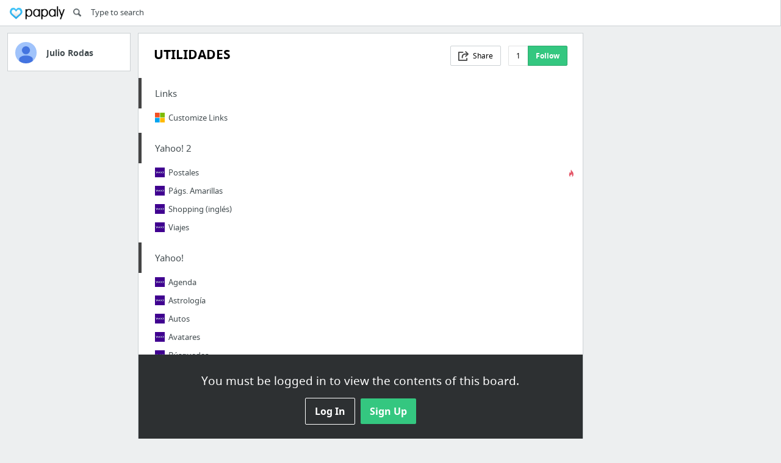

--- FILE ---
content_type: text/html; charset=utf-8
request_url: https://papaly.com/juliorodas/9oyVt/UTILIDADES
body_size: 26845
content:
<!DOCTYPE html>
<html lang="en">
<head>
  <script async src="https://pagead2.googlesyndication.com/pagead/js/adsbygoogle.js"></script>
<script>
  (adsbygoogle = window.adsbygoogle || []).push({
    google_ad_client: "ca-pub-5730062733416032",
    enable_page_level_ads: true
  });
</script>

  <meta http-equiv="Content-Type" content="text/html; charset=utf-8"/>
<script>window.NREUM||(NREUM={});NREUM.info={"beacon":"bam.nr-data.net","errorBeacon":"bam.nr-data.net","licenseKey":"bdaa5d21af","applicationID":"11234453","transactionName":"cwpYEBFcCAlQRxhbWVEXUhdMUQsER1FoSl5RF1MAPEUNAEI=","queueTime":2,"applicationTime":313,"agent":""}</script>
<script>(window.NREUM||(NREUM={})).init={ajax:{deny_list:["bam.nr-data.net"]},feature_flags:["soft_nav"]};(window.NREUM||(NREUM={})).loader_config={licenseKey:"bdaa5d21af",applicationID:"11234453",browserID:"11234499"};;/*! For license information please see nr-loader-rum-1.308.0.min.js.LICENSE.txt */
(()=>{var e,t,r={163:(e,t,r)=>{"use strict";r.d(t,{j:()=>E});var n=r(384),i=r(1741);var a=r(2555);r(860).K7.genericEvents;const s="experimental.resources",o="register",c=e=>{if(!e||"string"!=typeof e)return!1;try{document.createDocumentFragment().querySelector(e)}catch{return!1}return!0};var d=r(2614),u=r(944),l=r(8122);const f="[data-nr-mask]",g=e=>(0,l.a)(e,(()=>{const e={feature_flags:[],experimental:{allow_registered_children:!1,resources:!1},mask_selector:"*",block_selector:"[data-nr-block]",mask_input_options:{color:!1,date:!1,"datetime-local":!1,email:!1,month:!1,number:!1,range:!1,search:!1,tel:!1,text:!1,time:!1,url:!1,week:!1,textarea:!1,select:!1,password:!0}};return{ajax:{deny_list:void 0,block_internal:!0,enabled:!0,autoStart:!0},api:{get allow_registered_children(){return e.feature_flags.includes(o)||e.experimental.allow_registered_children},set allow_registered_children(t){e.experimental.allow_registered_children=t},duplicate_registered_data:!1},browser_consent_mode:{enabled:!1},distributed_tracing:{enabled:void 0,exclude_newrelic_header:void 0,cors_use_newrelic_header:void 0,cors_use_tracecontext_headers:void 0,allowed_origins:void 0},get feature_flags(){return e.feature_flags},set feature_flags(t){e.feature_flags=t},generic_events:{enabled:!0,autoStart:!0},harvest:{interval:30},jserrors:{enabled:!0,autoStart:!0},logging:{enabled:!0,autoStart:!0},metrics:{enabled:!0,autoStart:!0},obfuscate:void 0,page_action:{enabled:!0},page_view_event:{enabled:!0,autoStart:!0},page_view_timing:{enabled:!0,autoStart:!0},performance:{capture_marks:!1,capture_measures:!1,capture_detail:!0,resources:{get enabled(){return e.feature_flags.includes(s)||e.experimental.resources},set enabled(t){e.experimental.resources=t},asset_types:[],first_party_domains:[],ignore_newrelic:!0}},privacy:{cookies_enabled:!0},proxy:{assets:void 0,beacon:void 0},session:{expiresMs:d.wk,inactiveMs:d.BB},session_replay:{autoStart:!0,enabled:!1,preload:!1,sampling_rate:10,error_sampling_rate:100,collect_fonts:!1,inline_images:!1,fix_stylesheets:!0,mask_all_inputs:!0,get mask_text_selector(){return e.mask_selector},set mask_text_selector(t){c(t)?e.mask_selector="".concat(t,",").concat(f):""===t||null===t?e.mask_selector=f:(0,u.R)(5,t)},get block_class(){return"nr-block"},get ignore_class(){return"nr-ignore"},get mask_text_class(){return"nr-mask"},get block_selector(){return e.block_selector},set block_selector(t){c(t)?e.block_selector+=",".concat(t):""!==t&&(0,u.R)(6,t)},get mask_input_options(){return e.mask_input_options},set mask_input_options(t){t&&"object"==typeof t?e.mask_input_options={...t,password:!0}:(0,u.R)(7,t)}},session_trace:{enabled:!0,autoStart:!0},soft_navigations:{enabled:!0,autoStart:!0},spa:{enabled:!0,autoStart:!0},ssl:void 0,user_actions:{enabled:!0,elementAttributes:["id","className","tagName","type"]}}})());var p=r(6154),m=r(9324);let h=0;const v={buildEnv:m.F3,distMethod:m.Xs,version:m.xv,originTime:p.WN},b={consented:!1},y={appMetadata:{},get consented(){return this.session?.state?.consent||b.consented},set consented(e){b.consented=e},customTransaction:void 0,denyList:void 0,disabled:!1,harvester:void 0,isolatedBacklog:!1,isRecording:!1,loaderType:void 0,maxBytes:3e4,obfuscator:void 0,onerror:void 0,ptid:void 0,releaseIds:{},session:void 0,timeKeeper:void 0,registeredEntities:[],jsAttributesMetadata:{bytes:0},get harvestCount(){return++h}},_=e=>{const t=(0,l.a)(e,y),r=Object.keys(v).reduce((e,t)=>(e[t]={value:v[t],writable:!1,configurable:!0,enumerable:!0},e),{});return Object.defineProperties(t,r)};var w=r(5701);const x=e=>{const t=e.startsWith("http");e+="/",r.p=t?e:"https://"+e};var R=r(7836),k=r(3241);const A={accountID:void 0,trustKey:void 0,agentID:void 0,licenseKey:void 0,applicationID:void 0,xpid:void 0},S=e=>(0,l.a)(e,A),T=new Set;function E(e,t={},r,s){let{init:o,info:c,loader_config:d,runtime:u={},exposed:l=!0}=t;if(!c){const e=(0,n.pV)();o=e.init,c=e.info,d=e.loader_config}e.init=g(o||{}),e.loader_config=S(d||{}),c.jsAttributes??={},p.bv&&(c.jsAttributes.isWorker=!0),e.info=(0,a.D)(c);const f=e.init,m=[c.beacon,c.errorBeacon];T.has(e.agentIdentifier)||(f.proxy.assets&&(x(f.proxy.assets),m.push(f.proxy.assets)),f.proxy.beacon&&m.push(f.proxy.beacon),e.beacons=[...m],function(e){const t=(0,n.pV)();Object.getOwnPropertyNames(i.W.prototype).forEach(r=>{const n=i.W.prototype[r];if("function"!=typeof n||"constructor"===n)return;let a=t[r];e[r]&&!1!==e.exposed&&"micro-agent"!==e.runtime?.loaderType&&(t[r]=(...t)=>{const n=e[r](...t);return a?a(...t):n})})}(e),(0,n.US)("activatedFeatures",w.B)),u.denyList=[...f.ajax.deny_list||[],...f.ajax.block_internal?m:[]],u.ptid=e.agentIdentifier,u.loaderType=r,e.runtime=_(u),T.has(e.agentIdentifier)||(e.ee=R.ee.get(e.agentIdentifier),e.exposed=l,(0,k.W)({agentIdentifier:e.agentIdentifier,drained:!!w.B?.[e.agentIdentifier],type:"lifecycle",name:"initialize",feature:void 0,data:e.config})),T.add(e.agentIdentifier)}},384:(e,t,r)=>{"use strict";r.d(t,{NT:()=>s,US:()=>u,Zm:()=>o,bQ:()=>d,dV:()=>c,pV:()=>l});var n=r(6154),i=r(1863),a=r(1910);const s={beacon:"bam.nr-data.net",errorBeacon:"bam.nr-data.net"};function o(){return n.gm.NREUM||(n.gm.NREUM={}),void 0===n.gm.newrelic&&(n.gm.newrelic=n.gm.NREUM),n.gm.NREUM}function c(){let e=o();return e.o||(e.o={ST:n.gm.setTimeout,SI:n.gm.setImmediate||n.gm.setInterval,CT:n.gm.clearTimeout,XHR:n.gm.XMLHttpRequest,REQ:n.gm.Request,EV:n.gm.Event,PR:n.gm.Promise,MO:n.gm.MutationObserver,FETCH:n.gm.fetch,WS:n.gm.WebSocket},(0,a.i)(...Object.values(e.o))),e}function d(e,t){let r=o();r.initializedAgents??={},t.initializedAt={ms:(0,i.t)(),date:new Date},r.initializedAgents[e]=t}function u(e,t){o()[e]=t}function l(){return function(){let e=o();const t=e.info||{};e.info={beacon:s.beacon,errorBeacon:s.errorBeacon,...t}}(),function(){let e=o();const t=e.init||{};e.init={...t}}(),c(),function(){let e=o();const t=e.loader_config||{};e.loader_config={...t}}(),o()}},782:(e,t,r)=>{"use strict";r.d(t,{T:()=>n});const n=r(860).K7.pageViewTiming},860:(e,t,r)=>{"use strict";r.d(t,{$J:()=>u,K7:()=>c,P3:()=>d,XX:()=>i,Yy:()=>o,df:()=>a,qY:()=>n,v4:()=>s});const n="events",i="jserrors",a="browser/blobs",s="rum",o="browser/logs",c={ajax:"ajax",genericEvents:"generic_events",jserrors:i,logging:"logging",metrics:"metrics",pageAction:"page_action",pageViewEvent:"page_view_event",pageViewTiming:"page_view_timing",sessionReplay:"session_replay",sessionTrace:"session_trace",softNav:"soft_navigations",spa:"spa"},d={[c.pageViewEvent]:1,[c.pageViewTiming]:2,[c.metrics]:3,[c.jserrors]:4,[c.spa]:5,[c.ajax]:6,[c.sessionTrace]:7,[c.softNav]:8,[c.sessionReplay]:9,[c.logging]:10,[c.genericEvents]:11},u={[c.pageViewEvent]:s,[c.pageViewTiming]:n,[c.ajax]:n,[c.spa]:n,[c.softNav]:n,[c.metrics]:i,[c.jserrors]:i,[c.sessionTrace]:a,[c.sessionReplay]:a,[c.logging]:o,[c.genericEvents]:"ins"}},944:(e,t,r)=>{"use strict";r.d(t,{R:()=>i});var n=r(3241);function i(e,t){"function"==typeof console.debug&&(console.debug("New Relic Warning: https://github.com/newrelic/newrelic-browser-agent/blob/main/docs/warning-codes.md#".concat(e),t),(0,n.W)({agentIdentifier:null,drained:null,type:"data",name:"warn",feature:"warn",data:{code:e,secondary:t}}))}},1687:(e,t,r)=>{"use strict";r.d(t,{Ak:()=>d,Ze:()=>f,x3:()=>u});var n=r(3241),i=r(7836),a=r(3606),s=r(860),o=r(2646);const c={};function d(e,t){const r={staged:!1,priority:s.P3[t]||0};l(e),c[e].get(t)||c[e].set(t,r)}function u(e,t){e&&c[e]&&(c[e].get(t)&&c[e].delete(t),p(e,t,!1),c[e].size&&g(e))}function l(e){if(!e)throw new Error("agentIdentifier required");c[e]||(c[e]=new Map)}function f(e="",t="feature",r=!1){if(l(e),!e||!c[e].get(t)||r)return p(e,t);c[e].get(t).staged=!0,g(e)}function g(e){const t=Array.from(c[e]);t.every(([e,t])=>t.staged)&&(t.sort((e,t)=>e[1].priority-t[1].priority),t.forEach(([t])=>{c[e].delete(t),p(e,t)}))}function p(e,t,r=!0){const s=e?i.ee.get(e):i.ee,c=a.i.handlers;if(!s.aborted&&s.backlog&&c){if((0,n.W)({agentIdentifier:e,type:"lifecycle",name:"drain",feature:t}),r){const e=s.backlog[t],r=c[t];if(r){for(let t=0;e&&t<e.length;++t)m(e[t],r);Object.entries(r).forEach(([e,t])=>{Object.values(t||{}).forEach(t=>{t[0]?.on&&t[0]?.context()instanceof o.y&&t[0].on(e,t[1])})})}}s.isolatedBacklog||delete c[t],s.backlog[t]=null,s.emit("drain-"+t,[])}}function m(e,t){var r=e[1];Object.values(t[r]||{}).forEach(t=>{var r=e[0];if(t[0]===r){var n=t[1],i=e[3],a=e[2];n.apply(i,a)}})}},1738:(e,t,r)=>{"use strict";r.d(t,{U:()=>g,Y:()=>f});var n=r(3241),i=r(9908),a=r(1863),s=r(944),o=r(5701),c=r(3969),d=r(8362),u=r(860),l=r(4261);function f(e,t,r,a){const f=a||r;!f||f[e]&&f[e]!==d.d.prototype[e]||(f[e]=function(){(0,i.p)(c.xV,["API/"+e+"/called"],void 0,u.K7.metrics,r.ee),(0,n.W)({agentIdentifier:r.agentIdentifier,drained:!!o.B?.[r.agentIdentifier],type:"data",name:"api",feature:l.Pl+e,data:{}});try{return t.apply(this,arguments)}catch(e){(0,s.R)(23,e)}})}function g(e,t,r,n,s){const o=e.info;null===r?delete o.jsAttributes[t]:o.jsAttributes[t]=r,(s||null===r)&&(0,i.p)(l.Pl+n,[(0,a.t)(),t,r],void 0,"session",e.ee)}},1741:(e,t,r)=>{"use strict";r.d(t,{W:()=>a});var n=r(944),i=r(4261);class a{#e(e,...t){if(this[e]!==a.prototype[e])return this[e](...t);(0,n.R)(35,e)}addPageAction(e,t){return this.#e(i.hG,e,t)}register(e){return this.#e(i.eY,e)}recordCustomEvent(e,t){return this.#e(i.fF,e,t)}setPageViewName(e,t){return this.#e(i.Fw,e,t)}setCustomAttribute(e,t,r){return this.#e(i.cD,e,t,r)}noticeError(e,t){return this.#e(i.o5,e,t)}setUserId(e,t=!1){return this.#e(i.Dl,e,t)}setApplicationVersion(e){return this.#e(i.nb,e)}setErrorHandler(e){return this.#e(i.bt,e)}addRelease(e,t){return this.#e(i.k6,e,t)}log(e,t){return this.#e(i.$9,e,t)}start(){return this.#e(i.d3)}finished(e){return this.#e(i.BL,e)}recordReplay(){return this.#e(i.CH)}pauseReplay(){return this.#e(i.Tb)}addToTrace(e){return this.#e(i.U2,e)}setCurrentRouteName(e){return this.#e(i.PA,e)}interaction(e){return this.#e(i.dT,e)}wrapLogger(e,t,r){return this.#e(i.Wb,e,t,r)}measure(e,t){return this.#e(i.V1,e,t)}consent(e){return this.#e(i.Pv,e)}}},1863:(e,t,r)=>{"use strict";function n(){return Math.floor(performance.now())}r.d(t,{t:()=>n})},1910:(e,t,r)=>{"use strict";r.d(t,{i:()=>a});var n=r(944);const i=new Map;function a(...e){return e.every(e=>{if(i.has(e))return i.get(e);const t="function"==typeof e?e.toString():"",r=t.includes("[native code]"),a=t.includes("nrWrapper");return r||a||(0,n.R)(64,e?.name||t),i.set(e,r),r})}},2555:(e,t,r)=>{"use strict";r.d(t,{D:()=>o,f:()=>s});var n=r(384),i=r(8122);const a={beacon:n.NT.beacon,errorBeacon:n.NT.errorBeacon,licenseKey:void 0,applicationID:void 0,sa:void 0,queueTime:void 0,applicationTime:void 0,ttGuid:void 0,user:void 0,account:void 0,product:void 0,extra:void 0,jsAttributes:{},userAttributes:void 0,atts:void 0,transactionName:void 0,tNamePlain:void 0};function s(e){try{return!!e.licenseKey&&!!e.errorBeacon&&!!e.applicationID}catch(e){return!1}}const o=e=>(0,i.a)(e,a)},2614:(e,t,r)=>{"use strict";r.d(t,{BB:()=>s,H3:()=>n,g:()=>d,iL:()=>c,tS:()=>o,uh:()=>i,wk:()=>a});const n="NRBA",i="SESSION",a=144e5,s=18e5,o={STARTED:"session-started",PAUSE:"session-pause",RESET:"session-reset",RESUME:"session-resume",UPDATE:"session-update"},c={SAME_TAB:"same-tab",CROSS_TAB:"cross-tab"},d={OFF:0,FULL:1,ERROR:2}},2646:(e,t,r)=>{"use strict";r.d(t,{y:()=>n});class n{constructor(e){this.contextId=e}}},2843:(e,t,r)=>{"use strict";r.d(t,{G:()=>a,u:()=>i});var n=r(3878);function i(e,t=!1,r,i){(0,n.DD)("visibilitychange",function(){if(t)return void("hidden"===document.visibilityState&&e());e(document.visibilityState)},r,i)}function a(e,t,r){(0,n.sp)("pagehide",e,t,r)}},3241:(e,t,r)=>{"use strict";r.d(t,{W:()=>a});var n=r(6154);const i="newrelic";function a(e={}){try{n.gm.dispatchEvent(new CustomEvent(i,{detail:e}))}catch(e){}}},3606:(e,t,r)=>{"use strict";r.d(t,{i:()=>a});var n=r(9908);a.on=s;var i=a.handlers={};function a(e,t,r,a){s(a||n.d,i,e,t,r)}function s(e,t,r,i,a){a||(a="feature"),e||(e=n.d);var s=t[a]=t[a]||{};(s[r]=s[r]||[]).push([e,i])}},3878:(e,t,r)=>{"use strict";function n(e,t){return{capture:e,passive:!1,signal:t}}function i(e,t,r=!1,i){window.addEventListener(e,t,n(r,i))}function a(e,t,r=!1,i){document.addEventListener(e,t,n(r,i))}r.d(t,{DD:()=>a,jT:()=>n,sp:()=>i})},3969:(e,t,r)=>{"use strict";r.d(t,{TZ:()=>n,XG:()=>o,rs:()=>i,xV:()=>s,z_:()=>a});const n=r(860).K7.metrics,i="sm",a="cm",s="storeSupportabilityMetrics",o="storeEventMetrics"},4234:(e,t,r)=>{"use strict";r.d(t,{W:()=>a});var n=r(7836),i=r(1687);class a{constructor(e,t){this.agentIdentifier=e,this.ee=n.ee.get(e),this.featureName=t,this.blocked=!1}deregisterDrain(){(0,i.x3)(this.agentIdentifier,this.featureName)}}},4261:(e,t,r)=>{"use strict";r.d(t,{$9:()=>d,BL:()=>o,CH:()=>g,Dl:()=>_,Fw:()=>y,PA:()=>h,Pl:()=>n,Pv:()=>k,Tb:()=>l,U2:()=>a,V1:()=>R,Wb:()=>x,bt:()=>b,cD:()=>v,d3:()=>w,dT:()=>c,eY:()=>p,fF:()=>f,hG:()=>i,k6:()=>s,nb:()=>m,o5:()=>u});const n="api-",i="addPageAction",a="addToTrace",s="addRelease",o="finished",c="interaction",d="log",u="noticeError",l="pauseReplay",f="recordCustomEvent",g="recordReplay",p="register",m="setApplicationVersion",h="setCurrentRouteName",v="setCustomAttribute",b="setErrorHandler",y="setPageViewName",_="setUserId",w="start",x="wrapLogger",R="measure",k="consent"},5289:(e,t,r)=>{"use strict";r.d(t,{GG:()=>s,Qr:()=>c,sB:()=>o});var n=r(3878),i=r(6389);function a(){return"undefined"==typeof document||"complete"===document.readyState}function s(e,t){if(a())return e();const r=(0,i.J)(e),s=setInterval(()=>{a()&&(clearInterval(s),r())},500);(0,n.sp)("load",r,t)}function o(e){if(a())return e();(0,n.DD)("DOMContentLoaded",e)}function c(e){if(a())return e();(0,n.sp)("popstate",e)}},5607:(e,t,r)=>{"use strict";r.d(t,{W:()=>n});const n=(0,r(9566).bz)()},5701:(e,t,r)=>{"use strict";r.d(t,{B:()=>a,t:()=>s});var n=r(3241);const i=new Set,a={};function s(e,t){const r=t.agentIdentifier;a[r]??={},e&&"object"==typeof e&&(i.has(r)||(t.ee.emit("rumresp",[e]),a[r]=e,i.add(r),(0,n.W)({agentIdentifier:r,loaded:!0,drained:!0,type:"lifecycle",name:"load",feature:void 0,data:e})))}},6154:(e,t,r)=>{"use strict";r.d(t,{OF:()=>c,RI:()=>i,WN:()=>u,bv:()=>a,eN:()=>l,gm:()=>s,mw:()=>o,sb:()=>d});var n=r(1863);const i="undefined"!=typeof window&&!!window.document,a="undefined"!=typeof WorkerGlobalScope&&("undefined"!=typeof self&&self instanceof WorkerGlobalScope&&self.navigator instanceof WorkerNavigator||"undefined"!=typeof globalThis&&globalThis instanceof WorkerGlobalScope&&globalThis.navigator instanceof WorkerNavigator),s=i?window:"undefined"!=typeof WorkerGlobalScope&&("undefined"!=typeof self&&self instanceof WorkerGlobalScope&&self||"undefined"!=typeof globalThis&&globalThis instanceof WorkerGlobalScope&&globalThis),o=Boolean("hidden"===s?.document?.visibilityState),c=/iPad|iPhone|iPod/.test(s.navigator?.userAgent),d=c&&"undefined"==typeof SharedWorker,u=((()=>{const e=s.navigator?.userAgent?.match(/Firefox[/\s](\d+\.\d+)/);Array.isArray(e)&&e.length>=2&&e[1]})(),Date.now()-(0,n.t)()),l=()=>"undefined"!=typeof PerformanceNavigationTiming&&s?.performance?.getEntriesByType("navigation")?.[0]?.responseStart},6389:(e,t,r)=>{"use strict";function n(e,t=500,r={}){const n=r?.leading||!1;let i;return(...r)=>{n&&void 0===i&&(e.apply(this,r),i=setTimeout(()=>{i=clearTimeout(i)},t)),n||(clearTimeout(i),i=setTimeout(()=>{e.apply(this,r)},t))}}function i(e){let t=!1;return(...r)=>{t||(t=!0,e.apply(this,r))}}r.d(t,{J:()=>i,s:()=>n})},6630:(e,t,r)=>{"use strict";r.d(t,{T:()=>n});const n=r(860).K7.pageViewEvent},7699:(e,t,r)=>{"use strict";r.d(t,{It:()=>a,KC:()=>o,No:()=>i,qh:()=>s});var n=r(860);const i=16e3,a=1e6,s="SESSION_ERROR",o={[n.K7.logging]:!0,[n.K7.genericEvents]:!1,[n.K7.jserrors]:!1,[n.K7.ajax]:!1}},7836:(e,t,r)=>{"use strict";r.d(t,{P:()=>o,ee:()=>c});var n=r(384),i=r(8990),a=r(2646),s=r(5607);const o="nr@context:".concat(s.W),c=function e(t,r){var n={},s={},u={},l=!1;try{l=16===r.length&&d.initializedAgents?.[r]?.runtime.isolatedBacklog}catch(e){}var f={on:p,addEventListener:p,removeEventListener:function(e,t){var r=n[e];if(!r)return;for(var i=0;i<r.length;i++)r[i]===t&&r.splice(i,1)},emit:function(e,r,n,i,a){!1!==a&&(a=!0);if(c.aborted&&!i)return;t&&a&&t.emit(e,r,n);var o=g(n);m(e).forEach(e=>{e.apply(o,r)});var d=v()[s[e]];d&&d.push([f,e,r,o]);return o},get:h,listeners:m,context:g,buffer:function(e,t){const r=v();if(t=t||"feature",f.aborted)return;Object.entries(e||{}).forEach(([e,n])=>{s[n]=t,t in r||(r[t]=[])})},abort:function(){f._aborted=!0,Object.keys(f.backlog).forEach(e=>{delete f.backlog[e]})},isBuffering:function(e){return!!v()[s[e]]},debugId:r,backlog:l?{}:t&&"object"==typeof t.backlog?t.backlog:{},isolatedBacklog:l};return Object.defineProperty(f,"aborted",{get:()=>{let e=f._aborted||!1;return e||(t&&(e=t.aborted),e)}}),f;function g(e){return e&&e instanceof a.y?e:e?(0,i.I)(e,o,()=>new a.y(o)):new a.y(o)}function p(e,t){n[e]=m(e).concat(t)}function m(e){return n[e]||[]}function h(t){return u[t]=u[t]||e(f,t)}function v(){return f.backlog}}(void 0,"globalEE"),d=(0,n.Zm)();d.ee||(d.ee=c)},8122:(e,t,r)=>{"use strict";r.d(t,{a:()=>i});var n=r(944);function i(e,t){try{if(!e||"object"!=typeof e)return(0,n.R)(3);if(!t||"object"!=typeof t)return(0,n.R)(4);const r=Object.create(Object.getPrototypeOf(t),Object.getOwnPropertyDescriptors(t)),a=0===Object.keys(r).length?e:r;for(let s in a)if(void 0!==e[s])try{if(null===e[s]){r[s]=null;continue}Array.isArray(e[s])&&Array.isArray(t[s])?r[s]=Array.from(new Set([...e[s],...t[s]])):"object"==typeof e[s]&&"object"==typeof t[s]?r[s]=i(e[s],t[s]):r[s]=e[s]}catch(e){r[s]||(0,n.R)(1,e)}return r}catch(e){(0,n.R)(2,e)}}},8362:(e,t,r)=>{"use strict";r.d(t,{d:()=>a});var n=r(9566),i=r(1741);class a extends i.W{agentIdentifier=(0,n.LA)(16)}},8374:(e,t,r)=>{r.nc=(()=>{try{return document?.currentScript?.nonce}catch(e){}return""})()},8990:(e,t,r)=>{"use strict";r.d(t,{I:()=>i});var n=Object.prototype.hasOwnProperty;function i(e,t,r){if(n.call(e,t))return e[t];var i=r();if(Object.defineProperty&&Object.keys)try{return Object.defineProperty(e,t,{value:i,writable:!0,enumerable:!1}),i}catch(e){}return e[t]=i,i}},9324:(e,t,r)=>{"use strict";r.d(t,{F3:()=>i,Xs:()=>a,xv:()=>n});const n="1.308.0",i="PROD",a="CDN"},9566:(e,t,r)=>{"use strict";r.d(t,{LA:()=>o,bz:()=>s});var n=r(6154);const i="xxxxxxxx-xxxx-4xxx-yxxx-xxxxxxxxxxxx";function a(e,t){return e?15&e[t]:16*Math.random()|0}function s(){const e=n.gm?.crypto||n.gm?.msCrypto;let t,r=0;return e&&e.getRandomValues&&(t=e.getRandomValues(new Uint8Array(30))),i.split("").map(e=>"x"===e?a(t,r++).toString(16):"y"===e?(3&a()|8).toString(16):e).join("")}function o(e){const t=n.gm?.crypto||n.gm?.msCrypto;let r,i=0;t&&t.getRandomValues&&(r=t.getRandomValues(new Uint8Array(e)));const s=[];for(var o=0;o<e;o++)s.push(a(r,i++).toString(16));return s.join("")}},9908:(e,t,r)=>{"use strict";r.d(t,{d:()=>n,p:()=>i});var n=r(7836).ee.get("handle");function i(e,t,r,i,a){a?(a.buffer([e],i),a.emit(e,t,r)):(n.buffer([e],i),n.emit(e,t,r))}}},n={};function i(e){var t=n[e];if(void 0!==t)return t.exports;var a=n[e]={exports:{}};return r[e](a,a.exports,i),a.exports}i.m=r,i.d=(e,t)=>{for(var r in t)i.o(t,r)&&!i.o(e,r)&&Object.defineProperty(e,r,{enumerable:!0,get:t[r]})},i.f={},i.e=e=>Promise.all(Object.keys(i.f).reduce((t,r)=>(i.f[r](e,t),t),[])),i.u=e=>"nr-rum-1.308.0.min.js",i.o=(e,t)=>Object.prototype.hasOwnProperty.call(e,t),e={},t="NRBA-1.308.0.PROD:",i.l=(r,n,a,s)=>{if(e[r])e[r].push(n);else{var o,c;if(void 0!==a)for(var d=document.getElementsByTagName("script"),u=0;u<d.length;u++){var l=d[u];if(l.getAttribute("src")==r||l.getAttribute("data-webpack")==t+a){o=l;break}}if(!o){c=!0;var f={296:"sha512-+MIMDsOcckGXa1EdWHqFNv7P+JUkd5kQwCBr3KE6uCvnsBNUrdSt4a/3/L4j4TxtnaMNjHpza2/erNQbpacJQA=="};(o=document.createElement("script")).charset="utf-8",i.nc&&o.setAttribute("nonce",i.nc),o.setAttribute("data-webpack",t+a),o.src=r,0!==o.src.indexOf(window.location.origin+"/")&&(o.crossOrigin="anonymous"),f[s]&&(o.integrity=f[s])}e[r]=[n];var g=(t,n)=>{o.onerror=o.onload=null,clearTimeout(p);var i=e[r];if(delete e[r],o.parentNode&&o.parentNode.removeChild(o),i&&i.forEach(e=>e(n)),t)return t(n)},p=setTimeout(g.bind(null,void 0,{type:"timeout",target:o}),12e4);o.onerror=g.bind(null,o.onerror),o.onload=g.bind(null,o.onload),c&&document.head.appendChild(o)}},i.r=e=>{"undefined"!=typeof Symbol&&Symbol.toStringTag&&Object.defineProperty(e,Symbol.toStringTag,{value:"Module"}),Object.defineProperty(e,"__esModule",{value:!0})},i.p="https://js-agent.newrelic.com/",(()=>{var e={374:0,840:0};i.f.j=(t,r)=>{var n=i.o(e,t)?e[t]:void 0;if(0!==n)if(n)r.push(n[2]);else{var a=new Promise((r,i)=>n=e[t]=[r,i]);r.push(n[2]=a);var s=i.p+i.u(t),o=new Error;i.l(s,r=>{if(i.o(e,t)&&(0!==(n=e[t])&&(e[t]=void 0),n)){var a=r&&("load"===r.type?"missing":r.type),s=r&&r.target&&r.target.src;o.message="Loading chunk "+t+" failed: ("+a+": "+s+")",o.name="ChunkLoadError",o.type=a,o.request=s,n[1](o)}},"chunk-"+t,t)}};var t=(t,r)=>{var n,a,[s,o,c]=r,d=0;if(s.some(t=>0!==e[t])){for(n in o)i.o(o,n)&&(i.m[n]=o[n]);if(c)c(i)}for(t&&t(r);d<s.length;d++)a=s[d],i.o(e,a)&&e[a]&&e[a][0](),e[a]=0},r=self["webpackChunk:NRBA-1.308.0.PROD"]=self["webpackChunk:NRBA-1.308.0.PROD"]||[];r.forEach(t.bind(null,0)),r.push=t.bind(null,r.push.bind(r))})(),(()=>{"use strict";i(8374);var e=i(8362),t=i(860);const r=Object.values(t.K7);var n=i(163);var a=i(9908),s=i(1863),o=i(4261),c=i(1738);var d=i(1687),u=i(4234),l=i(5289),f=i(6154),g=i(944),p=i(384);const m=e=>f.RI&&!0===e?.privacy.cookies_enabled;function h(e){return!!(0,p.dV)().o.MO&&m(e)&&!0===e?.session_trace.enabled}var v=i(6389),b=i(7699);class y extends u.W{constructor(e,t){super(e.agentIdentifier,t),this.agentRef=e,this.abortHandler=void 0,this.featAggregate=void 0,this.loadedSuccessfully=void 0,this.onAggregateImported=new Promise(e=>{this.loadedSuccessfully=e}),this.deferred=Promise.resolve(),!1===e.init[this.featureName].autoStart?this.deferred=new Promise((t,r)=>{this.ee.on("manual-start-all",(0,v.J)(()=>{(0,d.Ak)(e.agentIdentifier,this.featureName),t()}))}):(0,d.Ak)(e.agentIdentifier,t)}importAggregator(e,t,r={}){if(this.featAggregate)return;const n=async()=>{let n;await this.deferred;try{if(m(e.init)){const{setupAgentSession:t}=await i.e(296).then(i.bind(i,3305));n=t(e)}}catch(e){(0,g.R)(20,e),this.ee.emit("internal-error",[e]),(0,a.p)(b.qh,[e],void 0,this.featureName,this.ee)}try{if(!this.#t(this.featureName,n,e.init))return(0,d.Ze)(this.agentIdentifier,this.featureName),void this.loadedSuccessfully(!1);const{Aggregate:i}=await t();this.featAggregate=new i(e,r),e.runtime.harvester.initializedAggregates.push(this.featAggregate),this.loadedSuccessfully(!0)}catch(e){(0,g.R)(34,e),this.abortHandler?.(),(0,d.Ze)(this.agentIdentifier,this.featureName,!0),this.loadedSuccessfully(!1),this.ee&&this.ee.abort()}};f.RI?(0,l.GG)(()=>n(),!0):n()}#t(e,r,n){if(this.blocked)return!1;switch(e){case t.K7.sessionReplay:return h(n)&&!!r;case t.K7.sessionTrace:return!!r;default:return!0}}}var _=i(6630),w=i(2614),x=i(3241);class R extends y{static featureName=_.T;constructor(e){var t;super(e,_.T),this.setupInspectionEvents(e.agentIdentifier),t=e,(0,c.Y)(o.Fw,function(e,r){"string"==typeof e&&("/"!==e.charAt(0)&&(e="/"+e),t.runtime.customTransaction=(r||"http://custom.transaction")+e,(0,a.p)(o.Pl+o.Fw,[(0,s.t)()],void 0,void 0,t.ee))},t),this.importAggregator(e,()=>i.e(296).then(i.bind(i,3943)))}setupInspectionEvents(e){const t=(t,r)=>{t&&(0,x.W)({agentIdentifier:e,timeStamp:t.timeStamp,loaded:"complete"===t.target.readyState,type:"window",name:r,data:t.target.location+""})};(0,l.sB)(e=>{t(e,"DOMContentLoaded")}),(0,l.GG)(e=>{t(e,"load")}),(0,l.Qr)(e=>{t(e,"navigate")}),this.ee.on(w.tS.UPDATE,(t,r)=>{(0,x.W)({agentIdentifier:e,type:"lifecycle",name:"session",data:r})})}}class k extends e.d{constructor(e){var t;(super(),f.gm)?(this.features={},(0,p.bQ)(this.agentIdentifier,this),this.desiredFeatures=new Set(e.features||[]),this.desiredFeatures.add(R),(0,n.j)(this,e,e.loaderType||"agent"),t=this,(0,c.Y)(o.cD,function(e,r,n=!1){if("string"==typeof e){if(["string","number","boolean"].includes(typeof r)||null===r)return(0,c.U)(t,e,r,o.cD,n);(0,g.R)(40,typeof r)}else(0,g.R)(39,typeof e)},t),function(e){(0,c.Y)(o.Dl,function(t,r=!1){if("string"!=typeof t&&null!==t)return void(0,g.R)(41,typeof t);const n=e.info.jsAttributes["enduser.id"];r&&null!=n&&n!==t?(0,a.p)(o.Pl+"setUserIdAndResetSession",[t],void 0,"session",e.ee):(0,c.U)(e,"enduser.id",t,o.Dl,!0)},e)}(this),function(e){(0,c.Y)(o.nb,function(t){if("string"==typeof t||null===t)return(0,c.U)(e,"application.version",t,o.nb,!1);(0,g.R)(42,typeof t)},e)}(this),function(e){(0,c.Y)(o.d3,function(){e.ee.emit("manual-start-all")},e)}(this),function(e){(0,c.Y)(o.Pv,function(t=!0){if("boolean"==typeof t){if((0,a.p)(o.Pl+o.Pv,[t],void 0,"session",e.ee),e.runtime.consented=t,t){const t=e.features.page_view_event;t.onAggregateImported.then(e=>{const r=t.featAggregate;e&&!r.sentRum&&r.sendRum()})}}else(0,g.R)(65,typeof t)},e)}(this),this.run()):(0,g.R)(21)}get config(){return{info:this.info,init:this.init,loader_config:this.loader_config,runtime:this.runtime}}get api(){return this}run(){try{const e=function(e){const t={};return r.forEach(r=>{t[r]=!!e[r]?.enabled}),t}(this.init),n=[...this.desiredFeatures];n.sort((e,r)=>t.P3[e.featureName]-t.P3[r.featureName]),n.forEach(r=>{if(!e[r.featureName]&&r.featureName!==t.K7.pageViewEvent)return;if(r.featureName===t.K7.spa)return void(0,g.R)(67);const n=function(e){switch(e){case t.K7.ajax:return[t.K7.jserrors];case t.K7.sessionTrace:return[t.K7.ajax,t.K7.pageViewEvent];case t.K7.sessionReplay:return[t.K7.sessionTrace];case t.K7.pageViewTiming:return[t.K7.pageViewEvent];default:return[]}}(r.featureName).filter(e=>!(e in this.features));n.length>0&&(0,g.R)(36,{targetFeature:r.featureName,missingDependencies:n}),this.features[r.featureName]=new r(this)})}catch(e){(0,g.R)(22,e);for(const e in this.features)this.features[e].abortHandler?.();const t=(0,p.Zm)();delete t.initializedAgents[this.agentIdentifier]?.features,delete this.sharedAggregator;return t.ee.get(this.agentIdentifier).abort(),!1}}}var A=i(2843),S=i(782);class T extends y{static featureName=S.T;constructor(e){super(e,S.T),f.RI&&((0,A.u)(()=>(0,a.p)("docHidden",[(0,s.t)()],void 0,S.T,this.ee),!0),(0,A.G)(()=>(0,a.p)("winPagehide",[(0,s.t)()],void 0,S.T,this.ee)),this.importAggregator(e,()=>i.e(296).then(i.bind(i,2117))))}}var E=i(3969);class I extends y{static featureName=E.TZ;constructor(e){super(e,E.TZ),f.RI&&document.addEventListener("securitypolicyviolation",e=>{(0,a.p)(E.xV,["Generic/CSPViolation/Detected"],void 0,this.featureName,this.ee)}),this.importAggregator(e,()=>i.e(296).then(i.bind(i,9623)))}}new k({features:[R,T,I],loaderType:"lite"})})()})();</script>
  <meta name="viewport" content="width=device-width, initial-scale=1">
  <title>UTILIDADES - juliorodas | Papaly</title>
<meta name="description" content="UTILIDADES - Julio Rodas - Links, Yahoo! 2, Yahoo!, Windows Live, CORREOS ELECTRONICOS, educativo, Varios, poemas, Utilidades, + 10 more | Papaly" />
<meta name="keywords" content="juliorodas,utilidades,links,yahoo! 2,yahoo!,windows live,correos electronicos,educativo,varios,poemas,utilidades,antivirus" />
<link rel="canonical" href="https://papaly.com/juliorodas/9oyVt/UTILIDADES" />
<meta name="twitter:title" content="UTILIDADES" />
<meta name="twitter:url" content="https://papaly.com/juliorodas/9oyVt/UTILIDADES" />
<meta name="twitter:site_name" content="Papaly" />
<meta name="twitter:image" content="https://papaly.com/assets/og_image-eb4938b8834a8ecb666dff28c5397576b716f8cfe151a04ceeafa5ad219a2f6f.jpg" />
<meta name="twitter:description" content="UTILIDADES - Julio Rodas - Links, Yahoo! 2, Yahoo!, Windows Live, CORREOS ELECTRONICOS, educativo, Varios, poemas, Utilidades, + 10 more | Papaly" />
<meta property="og:type" content="article" />
<meta property="og:title" content="UTILIDADES" />
<meta property="og:url" content="https://papaly.com/juliorodas/9oyVt/UTILIDADES" />
<meta property="og:site_name" content="Papaly" />
<meta property="og:image" content="https://papaly.com/assets/og_image-eb4938b8834a8ecb666dff28c5397576b716f8cfe151a04ceeafa5ad219a2f6f.jpg" />
<meta property="og:description" content="UTILIDADES - Julio Rodas - Links, Yahoo! 2, Yahoo!, Windows Live, CORREOS ELECTRONICOS, educativo, Varios, poemas, Utilidades, + 10 more | Papaly" />
  <link rel="image_src" href="https://papaly.com/assets/og_image.jpg" />

  <link rel="shortcut icon" href="/favicon.ico" />
  <link rel="icon" href="/favicon.ico">
  <link rel="apple-touch-icon-precomposed" href="/favicon-152.png">
  <meta name="msapplication-TileColor" content="#FFFFFF">
  <meta name="msapplication-TileImage" content="/favicon-144.png">

  <link rel="chrome-webstore-item" href="https://chrome.google.com/webstore/detail/pdcohkhhbifkmpakaiopnllnddofbbn">
  <link rel="stylesheet" media="screen" href="/assets/application_shared_board_01a-c2dc9c4da3eac40bff7d9627bd13288422fb29349de7cdc4c7f30efa6bbad5e0.css" />
  <script>
(function(i,s,o,g,r,a,m){i['GoogleAnalyticsObject']=r;i[r]=i[r]||function(){
(i[r].q=i[r].q||[]).push(arguments);},i[r].l=1*new Date();a=s.createElement(o),
m=s.getElementsByTagName(o)[0];a.async=1;a.src=g;m.parentNode.insertBefore(a,m);
})(window,document,'script','https://www.google-analytics.com/analytics.js','ga');

ga('create', 'UA-44812927-1', 'auto');
ga('require', 'displayfeatures');
// Commented out, send the page view with calls to global.js # gas(pagename) instead
// ga('send', 'pageview'); // Or use _google_analytics_send.html.erb
</script>

  <link rel="stylesheet" media="screen" href="/assets/theme_light-86f00235ea0eed814b88d0412a2814d6041c85ea9bc5369dccaf08e1edc8d160.css" />
</head>
<body ga-screen="ScreenSharedBoard">

<div id="main" shared-board-2022=max_height_cards_container>
  <div id="global-header" class="theme-background-color theme-border-color" >
  <div class="background-image-container">
    <div class="inner-background-color"></div>
  </div>
  <div class="delete-dropbox"><div class="garbage-icon"></div>Drop here to delete.</div>
  <div class="logo-section">
    <a href="/" id="logo" class="on-search">
      <div class="logo-image"></div>
    </a>
  </div>
  <div id="global-inner-section" class="theme-background-color">
    <div id="right-section" user-ga-id="">
      <div class="inner-section theme-border-color">
        <div class="search-buttons-container">
          <input class="button-item theme-background-color theme-hover-background on-search" id="papaly-search-button" type="submit" value="papaly" url="/search">
          <div class="more-search-options">
            <div class="dropdown-icon on-search"></div>
            <div class="external-options">
              <input class="button-item  on-search" id="web-search-button" type="submit" value="web" url="https://www.google.com/search" ga-label="SEARCH_WEB_BUTTON">
              <input class="button-item  on-search" id="video-search-button" type="submit" value="videos" url='https://www.youtube.com/results' ga-label="SEARCH_VIDEOS_BUTTON">
              <input class="button-item  on-search" id="map-search-button" type="submit" value="maps" url='https://www.google.com/maps/search/' ga-label="SEARCH_MAPS_BUTTON">
              <input class="button-item  on-search" id="shopping-search-button" type="submit" value="shopping" url ='https://www.amazon.com/s/field-keywords=__KEYWORD__' ga-label="SEARCH_SHOPPING_BUTTON">
              <input class="button-item  on-search" id="images-search-button" type="submit" value="images" url='https://www.bing.com/images/search' ga-label="SEARCH_IMAGES_BUTTON">
            </div>
          </div>
        </div>
        <div class="weather-container" temperature-scale="">
          <div id="weather-info-wrapper">
            <div class="weather-temperature theme-text-color" fahrenheit-value=""></div>
            <div class="weather-degree-wrapper">
              <div class="weather-degree-buttons theme-text-color">
                <span class="fahrenheit degree-button theme-text-color">&deg;F</span>
                <span class="celsius degree-button theme-text-color">&deg;C</span>
              </div>
              <div class="weather-location theme-text-color">Palo Alto, California, United States</div>
            </div>
          </div>

          <div class="location-section">
            <div class="save-button theme-text-color">Save</div>
            <div class="input-wrapper">
              <input type="text" placeholder="City Name" class="theme-input-background-color theme-border-color theme-text-color">
            </div>
          </div>
        </div>

        <div class="toggle-link-bar" ga-label="SHOW_LINKBAR_BUTTON">
          <span class="theme-text-color theme-background-color-lighter"></span>
          <div class="label theme-text-color">Show Link Bar</div>
        </div>

      </div> <!-- end .inner-section -->
    </div> <!-- end #right-section -->
    <div id="left-section">
      <div class="inner-section">
        <div id="mobile-search-close" class="theme-background-color"></div>
        <div id="mobile-search-button" class="theme-text-color">Search</div>
        <form id="master-search-container" action="/search" url="/search" target="_blank">
          <div class="input-container">
            <!-- <div class="press-enter-tip on-search theme-background-color theme-text-color">Press ENTER for all results</div> -->
            <input id="master-search" class="theme-background-color theme-text-color" name="q" type="text" placeholder="Type to search" autocomplete="off" value="" tabindex="1">
          </div>
        </form>
        <div id="master-search-dropdown" class="shared-board">
          <div id="saved-links-list" class="master-search-section theme-background-color theme-border-color">
            <div class="label theme-text-color">Your Links <span class="no-results-label">(No results)</span></div>
            <div class="bookmark-list">
            </div>
          </div>
        </div>
      </div> <!-- end.inner-section -->
    </div> <!-- end #left-section -->
  </div> <!-- end #global-inner-section -->
</div> <!-- end .global-header -->

  <div id="dropdown-mask" class="on-search"></div>

  <div id="board-content-container" class="container board-content-container" slots="1">
    <div class="mobile-tab-buttons ">
      <div class="mobile-tab-button tab-categories current"><a href="#categories-tab">Categories</a></div>
      <div class="mobile-tab-button tab-similarboards"><a href="#similar-boards-tab">Similar Boards</a></div>
      <div class="mobile-tab-button tab-suggestlink"><a href="#suggest-link-tab">Suggest a Link</a></div>
    </div>

    <!---------------------------------->
    <!--                              -->
    <!-- SharedBoard - LEFT Container -->
    <!--                              -->
    <!---------------------------------->

    <div id="board-left-container" class="side-modules-container">
      <div id="board-owner-info" class="theme-background-color theme-border-color module mobile-tab">
        <div class="user-container">
          <a href="/juliorodas">
            <img class="profile-photo photo-sm" alt="Julio Rodas" src="https://s3.amazonaws.com/topdesk/users/profile_photos/000/066/550/thumbnail/open-uri20150401-139-l254pg.jpg?1437004673" />
            <span class="user-name">Julio Rodas</span>
          </a>
        </div>

        <ul class="user-social-accounts">
        </ul>


      </div> <!-- end #board-owner-info -->

      <script async src="https://pagead2.googlesyndication.com/pagead/js/adsbygoogle.js"></script>
      <!-- SharedBoard - RightSide LinksAds -->
      <ins class="adsbygoogle"
           style="display:block"
           data-ad-client="ca-pub-5730062733416032"
           data-ad-slot="3269337500"
           data-ad-format="link"></ins>
      <script>
      (adsbygoogle = window.adsbygoogle || []).push({});
      </script>

      <div id="similar-boards-tab" class="theme-background-color theme-border-color mobile-tab module similar-boards">
        <h3 class="module-title">Boards you may like</h3>
        <ul class="module-list">
          <li class="tooltip-enabled" tooltip-wrap="true" tooltip="<b>ITU - Digital Arts</b>" tooltip-position="top">
            <a class="recommended_board_link" href="/sososo/eAM/ITU-Digital-Arts" ga-label="SIMILAR_BOARDS_LINK"
              board_id="1660" position="0">
              <img class="profile-photo photo-sm" alt="sososo" src="https://s3.amazonaws.com/topdesk/users/profile_photos/000/000/006/thumbnail/mstate.jpg?1436929771" />
              ITU - Digital Arts
              <span class="user-name">by sososo</span>
            </a>
          </li>
          <li class="tooltip-enabled" tooltip-wrap="true" tooltip="<b>Fullstack Developer</b>" tooltip-position="top">
            <a class="recommended_board_link" href="/cklanac/cTk65/Fullstack-Developer" ga-label="SIMILAR_BOARDS_LINK"
              board_id="667922" position="1">
              <img class="profile-photo photo-sm" alt="Chris Klanac" src="/assets/covers/blank-profile-1421ace1f776e3675125a9c768e2b52a03e15a92fa5f8ec42ea08a18db0903d2.png" />
              Fullstack Developer
              <span class="user-name">by Chris Klanac</span>
            </a>
          </li>
          <li class="tooltip-enabled" tooltip-wrap="true" tooltip="<b>Art/Design</b>" tooltip-position="top">
            <a class="recommended_board_link" href="/stacyreed/8BEe/ArtDesign" ga-label="SIMILAR_BOARDS_LINK"
              board_id="130920" position="2">
              <img class="profile-photo photo-sm" alt="Stacy Reed" src="https://s3.amazonaws.com/topdesk/users/profile_photos/000/048/116/thumbnail/sydiconlarger.jpg?1436954112" />
              Art/Design
              <span class="user-name">by Stacy Reed</span>
            </a>
          </li>
          <li class="tooltip-enabled" tooltip-wrap="true" tooltip="<b>Gaming</b>" tooltip-position="top">
            <a class="recommended_board_link" href="/NoCanDo/14GCr/Gaming" ga-label="SIMILAR_BOARDS_LINK"
              board_id="780815" position="3">
              <img class="profile-photo photo-sm" alt="NoCanDo" src="https://s3.amazonaws.com/topdesk/users/profile_photos/000/178/204/thumbnail/_mike.jpg?1462700546" />
              Gaming
              <span class="user-name">by NoCanDo</span>
            </a>
          </li>
          <li class="tooltip-enabled" tooltip-wrap="true" tooltip="<b>Internet is Awesome!</b>" tooltip-position="top">
            <a class="recommended_board_link" href="/desivip/e2hKj/Internet-is-Awesome" ga-label="SIMILAR_BOARDS_LINK"
              board_id="459566" position="4">
              <img class="profile-photo photo-sm" alt="DesiVIP" src="https://s3.amazonaws.com/topdesk/users/profile_photos/000/116/327/thumbnail/20185779926_6151dcf983_k.jpg?1438676831" />
              Internet is Awesome!
              <span class="user-name">by DesiVIP</span>
            </a>
          </li>
          <li class="tooltip-enabled" tooltip-wrap="true" tooltip="<b>Default</b>" tooltip-position="top">
            <a class="recommended_board_link" href="/papaly/7wa/Default" ga-label="SIMILAR_BOARDS_LINK"
              board_id="891" position="5">
              <img class="profile-photo photo-sm" alt="papaly" src="https://s3.amazonaws.com/topdesk/users/profile_photos/000/000/001/thumbnail/default-128.jpg?1436929764" />
              Default
              <span class="user-name">by papaly</span>
            </a>
          </li>
        </ul>
      </div> <!-- end .similar-boards -->

      <div id="suggest-link-tab" class="theme-background-color theme-border-color mobile-tab module link-suggestion" thankyou="false">
        <h3 class="module-title">Suggest links for this board!</h3>
        <div id="thank-you">Thank you for the suggestion</div>
        <input type="text" placeholder="insert link" ga-label="INSERT_SUGGEST_LINK_INPUT">
        <div class="dropdown-menu">
          <span class="dropdown-label-selection theme-border-color">Select category</span>
          <ul class="dropdown-list theme-background-color theme-text-color theme-border-color">
            <li class="theme-border-color" category-id="17faa74c2b024664bc9c1149b1e67e2f">Links</li>
            <li class="theme-border-color" category-id="e6e4d5d6830d4886b91109442acc8a42">Yahoo! 2</li>
            <li class="theme-border-color" category-id="1efe535b034f4292899244a9439d5164">Yahoo!</li>
            <li class="theme-border-color" category-id="ff870b779a434f189ed7f2f5f2c09f76">Windows Live</li>
            <li class="theme-border-color" category-id="7ec26462fa7f4a159d62dc57bd733332">CORREOS ELECTRONICOS</li>
            <li class="theme-border-color" category-id="911f1f7eef434a28aec81ca4641a61cb">educativo</li>
            <li class="theme-border-color" category-id="5cd0720efd5d4fe387ede743078c2998">Varios</li>
            <li class="theme-border-color" category-id="3eb097a98efc4d4482c233b50ea24d6d">poemas</li>
            <li class="theme-border-color" category-id="6713061f53d94bb09ff120a4d8f180d7">Utilidades</li>
            <li class="theme-border-color" category-id="8018cc6bff554c3d827b39e7e2f1e230">antivirus</li>
            <li class="theme-border-color" category-id="bfb3aac0c7f84e92a1a1aaef8e94110d">velocidad internet</li>
            <li class="theme-border-color" category-id="98765940aee649dabfa6f72f1be78e7b">Tiempo y hora</li>
            <li class="theme-border-color" category-id="888f0fc9e9a44611b6cbbd56569ee5d7">Zip Codes</li>
            <li class="theme-border-color" category-id="8126cc1b9f514b4ab98f6a85f8f4b040">convertidor medida peso</li>
            <li class="theme-border-color" category-id="54172dc72ae84630b767dd12fe10da60">localoizacion IP</li>
            <li class="theme-border-color" category-id="ca38898f461248bc8d7a9ba008628a17">Utilidades</li>
            <li class="theme-border-color" category-id="406b7e06ffbf47a89a911cb7a0d77a7c">como las cosas trabajan</li>
            <li class="theme-border-color" category-id="5991bbaef60540b88053fe2bf44ee21d">TargetMap</li>
            <li class="theme-border-color" category-id="0bfefe47cf104b1e848ac8c45ec08e36">conversor medidas temperatura</li>
          </ul>
        </div>
        <div id="suggestion-button" class="dropdown-button inactive-button" ga-label="SUBMIT_SUGGEST_LINK_BUTTON">Submit</div>
        <div id="suggest-more" class="dropdown-button">Suggest another</div>
      </div> <!-- end .link-suggestion -->

    </div> <!-- end .side-modules-container -->

    <!------------------------------------>
    <!--                                -->
    <!-- SharedBoard - CENTER Container -->
    <!--                                -->
    <!------------------------------------>

    <div id="board-center-container">
      <div id="categories-tab" class="theme-background-color mobile-tab mobile-tab-active cards-comments-container">
        <div id="board-owner-info" class="module mobile-only">
          <div class="user-container">
            <a href="/juliorodas">
              <img class="profile-photo photo-sm" alt="Julio Rodas" src="https://s3.amazonaws.com/topdesk/users/profile_photos/000/066/550/thumbnail/open-uri20150401-139-l254pg.jpg?1437004673" />
              <span class="user-name">Julio Rodas</span>
            </a>
          </div>
          <ul class="user-social-accounts">
        </ul>
        </div>
        <div id="board-header" class="theme-border-color">
          <div id="board-info" board-id="9d6ad5b394e44d80af91a99fe94c0f80">
            <div class="info-content-container">
              <h1 class="board-title">UTILIDADES</h1>
            </div>
            <div class="share-follow-container">
              <div class="share-section">
                <div class="share-button theme-border-color">Share</div>
                <ul class="share-icons">
                  <li id="share-button-email" class="theme-border-color"><img alt="email" src="/assets/shared_board_01/share-email-2291f58923463d326a96a5df81fa4ddfea07d275112ec53aad3f5bd70949356e.png" /></li>
                  <li id="share-button-fb" class="theme-border-color"><img alt="facebook" src="/assets/shared_board_01/share-fb-2e36e4413f6921002cfff4e3b1f5a6cb4d7f8a561782fe2abf9dcdeeaefbc264.png" /></li>
                  <li id="share-button-tw" class="theme-border-color"><img alt="twitter" src="/assets/shared_board_01/share-tw-7b7ff8b728c0da15211edca7e1ca28d118fb3377ac763923310882d41e4a9576.png" /></li>
                </ul>
              </div>
              <div class="follow-section">
                <div class="count-button-container">
                  <div class="follow-count">1</div>
                  <!--<div class="follow-button main-cta">Follow</div>/-->
                  <div id="follow-button-container" token="NJ04XDgbtA16X8S8RvYv5AXlIUABatf7QgYlmAC+zNkuJjkTXf1LWGpb0sTe9OJukm9EcVbu3CeAmRT+8uA+7Q=="
                       state="signup"
                                  style="width:auto; float:right;">
                    <div class="follow-button signup-state" ga-label="FOLLOW_BUTTON_SIGN_UP" dialog-url="/dialog/signup?from=board_shared_follow">Follow</div>
                  </div>
                </div>
              </div>
            </div> <!-- end .share-follow-container -->
          </div> <!-- end #board-info -->
        </div> <!-- end .board-header -->
        <div class="cards-container theme-border-color">
          <div id="cards-container-mask">
            <div class="label">You must be logged in to view the contents of this board.</div>
            <ul>
              <li class="login dialog-load-button" dialog-url="/dialog/login?from=board_shared_mask" ga-label="LOGIN_BUTTON">Log In</li>
              <li class="signup dialog-load-button" dialog-url="/dialog/signup?from=board_shared_mask" ga-label="SIGNUP_BUTTON">Sign Up</li>
            </ul>
          </div>
          <div class="category-slot category-slot-1 slot-0">
            <div class="category-container theme-card">
<div class="card parent-category"
  category-index="17faa74c2b024664bc9c1149b1e67e2f" category_index="17faa74c2b024664bc9c1149b1e67e2f" category-name="Links"
  category-type="category" category-url="" item-notes-status="all-expanded"
  category-version="491325" color="444444"
  category-position="0.5" frequency="0"
  collapse-category="expanded"
  hide-excess-links="false"
  pinned="false">
    <div class="title-description-container" style="border-left-color: #444444;">
      <div class="toggle-child-category"></div>
      <h2 class="card-title theme-text-color">Links</h2>
      <div class="add-item-controls">
          <div class="pin-category-button dialog-load-button" dialog-url="/dialog/login?from=board_shared_pin_button" ga-label="PIN_BUTTON">Pin</div>
          <div class="suggest-icon dialog-load-button tooltip-enabled theme-background-color" ga-label="SUGGEST_LINK_ICON" dialog-url="/dialog/suggest_link?category_id=17faa74c2b024664bc9c1149b1e67e2f" tooltip="Suggest a link to this category"></div>
        <div class="overflow-icon tooltip-enabled" ga-label="CATEGORY_OVERFLOW_BUTTON" tooltip="More options"></div>
      </div>
    </div>
    <p class="card-description theme-text-color" style="display:none;"></p>
    <ol class="item-container">
      <li class="theme-item-border-color item-bookmark tooltip-enabled"
  item-index="b07dee81473d47968356cfb62a6013d6"
  item-position="0.5"
  url="http://go.microsoft.com/fwlink/?LinkId=53540" frequency="0"
  tooltip-wrap="true" tooltip="<b>Customize Links</b><br/>http://go.microsoft.com/fwlink/?LinkId=53540"
  tooltip-position="pointer"
  note-status="expanded"
  style=""
  xtn-notice="false"
>
  <a href="https://go.microsoft.com/fwlink/?LinkId=53540" class="theme-text-color " target="_blank" ga-label="BOOKMARK">
    <div class="item-icon" style="background-image: url(//s3.amazonaws.com/topdesk/icons/iconfiles/000/002/864/favicon/com.microsoft.go.favicon.png?1463632454);background-size: 16px 16px;"></div>
    <div class="item-name">Customize Links</div>
  </a>

  <div class="edit-controls">
  </div>


  <var class="keywords" hidden>
    go.microsoft.com
  </var>
</li>

    </ol>

    <var class="keywords" style="display:none">
      Links 
    </var>
</div>

    <!-- Since feed categories lack this, they cannot become parents -->
    <div class="child-category placeholder theme-card-bg-color"></div>
    <!-- Filters out empty child categories for shared board / category views -->
    

</div> <!-- end .category-container -->
<div class="category-container theme-card">
<div class="card parent-category"
  category-index="e6e4d5d6830d4886b91109442acc8a42" category_index="e6e4d5d6830d4886b91109442acc8a42" category-name="Yahoo! 2"
  category-type="category" category-url="" item-notes-status="all-expanded"
  category-version="491325" color="444444"
  category-position="1.5" frequency="1"
  collapse-category="expanded"
  hide-excess-links="false"
  pinned="false">
    <div class="title-description-container" style="border-left-color: #444444;">
      <div class="toggle-child-category"></div>
      <h2 class="card-title theme-text-color">Yahoo! 2</h2>
      <div class="add-item-controls">
          <div class="pin-category-button dialog-load-button" dialog-url="/dialog/login?from=board_shared_pin_button" ga-label="PIN_BUTTON">Pin</div>
          <div class="suggest-icon dialog-load-button tooltip-enabled theme-background-color" ga-label="SUGGEST_LINK_ICON" dialog-url="/dialog/suggest_link?category_id=e6e4d5d6830d4886b91109442acc8a42" tooltip="Suggest a link to this category"></div>
        <div class="overflow-icon tooltip-enabled" ga-label="CATEGORY_OVERFLOW_BUTTON" tooltip="More options"></div>
      </div>
    </div>
    <p class="card-description theme-text-color" style="display:none;"></p>
    <ol class="item-container">
      <li class="theme-item-border-color item-bookmark tooltip-enabled"
  item-index="6d460db3145e4867957dd7e294f36f59"
  item-position="0.5"
  url="http://es.rd.yahoo.com/customize/yroot/ymsgr7/*http://es.greetings.yahoo.com/" frequency="1"
  tooltip-wrap="true" tooltip="<b>Postales</b><br/>http://es.rd.yahoo.com/customize/yroot/ymsgr7/*http://es.greetings.yahoo.com/"
  tooltip-position="pointer"
  note-status="expanded"
  style=""
  xtn-notice="false"
>
  <a href="http://es.rd.yahoo.com/customize/yroot/ymsgr7/*http://es.greetings.yahoo.com/" class="theme-text-color hot-item" target="_blank" ga-label="BOOKMARK" >
    <div class="item-icon" style="background-image: url(https://s3.amazonaws.com/topdesk/icons/iconfiles/000/582/826/favicon/com.yahoo.rd.es.favicon.png?1465921687);background-size: 16px 16px;"></div>
    <div class="item-name">Postales</div>
  </a>

  <div class="edit-controls">
    <div class="item-hot-icon"></div>
  </div>


  <var class="keywords" hidden>
    es.rd.yahoo.com
  </var>
</li>
<li class="theme-item-border-color item-bookmark tooltip-enabled"
  item-index="ca6c4f0ca5f247e280965ee886c57a44"
  item-position="1.5"
  url="http://e1.rd.yahoo.com/customize/yroot/ymsgr7/*http://espanol.yp.yahoo.com/" frequency="0"
  tooltip-wrap="true" tooltip="<b>Págs. Amarillas</b><br/>http://e1.rd.yahoo.com/customize/yroot/ymsgr7/*http://espanol.yp.yahoo.com/"
  tooltip-position="pointer"
  note-status="expanded"
  style=""
  xtn-notice="false"
>
  <a href="http://e1.rd.yahoo.com/customize/yroot/ymsgr7/*http://espanol.yp.yahoo.com/" class="theme-text-color " target="_blank" ga-label="BOOKMARK" >
    <div class="item-icon" style="background-image: url(https://s3.amazonaws.com/topdesk/icons/iconfiles/000/582/970/favicon/com.yahoo.rd.e1.favicon.png?1465922052);background-size: 16px 16px;"></div>
    <div class="item-name">Págs. Amarillas</div>
  </a>

  <div class="edit-controls">
  </div>


  <var class="keywords" hidden>
    e1.rd.yahoo.com
  </var>
</li>
<li class="theme-item-border-color item-bookmark tooltip-enabled"
  item-index="853837caff8a415b8a1e188a25d3b285"
  item-position="2.5"
  url="http://e1.rd.yahoo.com/customize/yroot/ymsgr7/*http://shopping.yahoo.com" frequency="0"
  tooltip-wrap="true" tooltip="<b>Shopping (inglés)</b><br/>http://e1.rd.yahoo.com/customize/yroot/ymsgr7/*http://shopping.yahoo.com"
  tooltip-position="pointer"
  note-status="expanded"
  style=""
  xtn-notice="false"
>
  <a href="http://e1.rd.yahoo.com/customize/yroot/ymsgr7/*http://shopping.yahoo.com" class="theme-text-color " target="_blank" ga-label="BOOKMARK" >
    <div class="item-icon" style="background-image: url(https://s3.amazonaws.com/topdesk/icons/iconfiles/000/582/970/favicon/com.yahoo.rd.e1.favicon.png?1465922052);background-size: 16px 16px;"></div>
    <div class="item-name">Shopping (inglés)</div>
  </a>

  <div class="edit-controls">
  </div>


  <var class="keywords" hidden>
    e1.rd.yahoo.com
  </var>
</li>
<li class="theme-item-border-color item-bookmark tooltip-enabled"
  item-index="c4398b5ce2d644f6a43c818c9b147adc"
  item-position="3.5"
  url="http://es.rd.yahoo.com/customize/yroot/ymsgr7/*http://es.travel.yahoo.com/" frequency="0"
  tooltip-wrap="true" tooltip="<b>Viajes</b><br/>http://es.rd.yahoo.com/customize/yroot/ymsgr7/*http://es.travel.yahoo.com/"
  tooltip-position="pointer"
  note-status="expanded"
  style=""
  xtn-notice="false"
>
  <a href="http://es.rd.yahoo.com/customize/yroot/ymsgr7/*http://es.travel.yahoo.com/" class="theme-text-color " target="_blank" ga-label="BOOKMARK" >
    <div class="item-icon" style="background-image: url(https://s3.amazonaws.com/topdesk/icons/iconfiles/000/582/826/favicon/com.yahoo.rd.es.favicon.png?1465921687);background-size: 16px 16px;"></div>
    <div class="item-name">Viajes</div>
  </a>

  <div class="edit-controls">
  </div>


  <var class="keywords" hidden>
    es.rd.yahoo.com
  </var>
</li>

    </ol>

    <var class="keywords" style="display:none">
      Yahoo! 2 
    </var>
</div>

    <!-- Since feed categories lack this, they cannot become parents -->
    <div class="child-category placeholder theme-card-bg-color"></div>
    <!-- Filters out empty child categories for shared board / category views -->
    

</div> <!-- end .category-container -->
<div class="category-container theme-card">
<div class="card parent-category"
  category-index="1efe535b034f4292899244a9439d5164" category_index="1efe535b034f4292899244a9439d5164" category-name="Yahoo!"
  category-type="category" category-url="" item-notes-status="all-expanded"
  category-version="491325" color="444444"
  category-position="2.5" frequency="0"
  collapse-category="expanded"
  hide-excess-links="false"
  pinned="false">
    <div class="title-description-container" style="border-left-color: #444444;">
      <div class="toggle-child-category"></div>
      <h2 class="card-title theme-text-color">Yahoo!</h2>
      <div class="add-item-controls">
          <div class="pin-category-button dialog-load-button" dialog-url="/dialog/login?from=board_shared_pin_button" ga-label="PIN_BUTTON">Pin</div>
          <div class="suggest-icon dialog-load-button tooltip-enabled theme-background-color" ga-label="SUGGEST_LINK_ICON" dialog-url="/dialog/suggest_link?category_id=1efe535b034f4292899244a9439d5164" tooltip="Suggest a link to this category"></div>
        <div class="overflow-icon tooltip-enabled" ga-label="CATEGORY_OVERFLOW_BUTTON" tooltip="More options"></div>
      </div>
    </div>
    <p class="card-description theme-text-color" style="display:none;"></p>
    <ol class="item-container">
      <li class="theme-item-border-color item-bookmark tooltip-enabled"
  item-index="71bec55d8b8f4d94a1cd91ed6f689265"
  item-position="0.5"
  url="http://es.rd.yahoo.com/customize/yroot/ymsgr7/*http://es.calendar.yahoo.com/" frequency="0"
  tooltip-wrap="true" tooltip="<b>Agenda</b><br/>http://es.rd.yahoo.com/customize/yroot/ymsgr7/*http://es.calendar.yahoo.com/"
  tooltip-position="pointer"
  note-status="expanded"
  style=""
  xtn-notice="false"
>
  <a href="http://es.rd.yahoo.com/customize/yroot/ymsgr7/*http://es.calendar.yahoo.com/" class="theme-text-color " target="_blank" ga-label="BOOKMARK" >
    <div class="item-icon" style="background-image: url(https://s3.amazonaws.com/topdesk/icons/iconfiles/000/582/826/favicon/com.yahoo.rd.es.favicon.png?1465921687);background-size: 16px 16px;"></div>
    <div class="item-name">Agenda</div>
  </a>

  <div class="edit-controls">
  </div>


  <var class="keywords" hidden>
    es.rd.yahoo.com
  </var>
</li>
<li class="theme-item-border-color item-bookmark tooltip-enabled"
  item-index="1f95796b1b2a402882809e442d1baa0e"
  item-position="1.5"
  url="http://es.rd.yahoo.com/customize/yroot/ymsgr7/*http://es.astrology.yahoo.com/" frequency="0"
  tooltip-wrap="true" tooltip="<b>Astrología</b><br/>http://es.rd.yahoo.com/customize/yroot/ymsgr7/*http://es.astrology.yahoo.com/"
  tooltip-position="pointer"
  note-status="expanded"
  style=""
  xtn-notice="false"
>
  <a href="http://es.rd.yahoo.com/customize/yroot/ymsgr7/*http://es.astrology.yahoo.com/" class="theme-text-color " target="_blank" ga-label="BOOKMARK" >
    <div class="item-icon" style="background-image: url(https://s3.amazonaws.com/topdesk/icons/iconfiles/000/582/826/favicon/com.yahoo.rd.es.favicon.png?1465921687);background-size: 16px 16px;"></div>
    <div class="item-name">Astrología</div>
  </a>

  <div class="edit-controls">
  </div>


  <var class="keywords" hidden>
    es.rd.yahoo.com
  </var>
</li>
<li class="theme-item-border-color item-bookmark tooltip-enabled"
  item-index="6cf9f530d2684455a504d4f24baa77fa"
  item-position="2.5"
  url="http://e1.rd.yahoo.com/customize/yroot/ymsgr7/*http://espanol.autos.yahoo.com" frequency="0"
  tooltip-wrap="true" tooltip="<b>Autos</b><br/>http://e1.rd.yahoo.com/customize/yroot/ymsgr7/*http://espanol.autos.yahoo.com"
  tooltip-position="pointer"
  note-status="expanded"
  style=""
  xtn-notice="false"
>
  <a href="http://e1.rd.yahoo.com/customize/yroot/ymsgr7/*http://espanol.autos.yahoo.com" class="theme-text-color " target="_blank" ga-label="BOOKMARK" >
    <div class="item-icon" style="background-image: url(https://s3.amazonaws.com/topdesk/icons/iconfiles/000/582/970/favicon/com.yahoo.rd.e1.favicon.png?1465922052);background-size: 16px 16px;"></div>
    <div class="item-name">Autos</div>
  </a>

  <div class="edit-controls">
  </div>


  <var class="keywords" hidden>
    e1.rd.yahoo.com
  </var>
</li>
<li class="theme-item-border-color item-bookmark tooltip-enabled"
  item-index="7c3c3b62f67a47cfae163db6ef9ef7cc"
  item-position="3.5"
  url="http://es.rd.yahoo.com/customize/yroot/ymsgr7/*http://es.avatars.yahoo.com/" frequency="0"
  tooltip-wrap="true" tooltip="<b>Avatares</b><br/>http://es.rd.yahoo.com/customize/yroot/ymsgr7/*http://es.avatars.yahoo.com/"
  tooltip-position="pointer"
  note-status="expanded"
  style=""
  xtn-notice="false"
>
  <a href="http://es.rd.yahoo.com/customize/yroot/ymsgr7/*http://es.avatars.yahoo.com/" class="theme-text-color " target="_blank" ga-label="BOOKMARK" >
    <div class="item-icon" style="background-image: url(https://s3.amazonaws.com/topdesk/icons/iconfiles/000/582/826/favicon/com.yahoo.rd.es.favicon.png?1465921687);background-size: 16px 16px;"></div>
    <div class="item-name">Avatares</div>
  </a>

  <div class="edit-controls">
  </div>


  <var class="keywords" hidden>
    es.rd.yahoo.com
  </var>
</li>
<li class="theme-item-border-color item-bookmark tooltip-enabled"
  item-index="8a2ed864805b4999806b4794e7553e0a"
  item-position="4.5"
  url="http://es.rd.yahoo.com/customize/yroot/ymsgr7/*http://es.search.yahoo.com/" frequency="0"
  tooltip-wrap="true" tooltip="<b>Búsquedas</b><br/>http://es.rd.yahoo.com/customize/yroot/ymsgr7/*http://es.search.yahoo.com/"
  tooltip-position="pointer"
  note-status="expanded"
  style=""
  xtn-notice="false"
>
  <a href="http://es.rd.yahoo.com/customize/yroot/ymsgr7/*http://es.search.yahoo.com/" class="theme-text-color " target="_blank" ga-label="BOOKMARK" >
    <div class="item-icon" style="background-image: url(https://s3.amazonaws.com/topdesk/icons/iconfiles/000/582/826/favicon/com.yahoo.rd.es.favicon.png?1465921687);background-size: 16px 16px;"></div>
    <div class="item-name">Búsquedas</div>
  </a>

  <div class="edit-controls">
  </div>


  <var class="keywords" hidden>
    es.rd.yahoo.com
  </var>
</li>
<li class="theme-item-border-color item-bookmark tooltip-enabled"
  item-index="0c856be0ff404b60942d35f562c7a9ae"
  item-position="5.5"
  url="http://e1.rd.yahoo.com/customize/yroot/ymsgr7/*http://espanol.chat.yahoo.com/" frequency="0"
  tooltip-wrap="true" tooltip="<b>Charlas</b><br/>http://e1.rd.yahoo.com/customize/yroot/ymsgr7/*http://espanol.chat.yahoo.com/"
  tooltip-position="pointer"
  note-status="expanded"
  style=""
  xtn-notice="false"
>
  <a href="http://e1.rd.yahoo.com/customize/yroot/ymsgr7/*http://espanol.chat.yahoo.com/" class="theme-text-color " target="_blank" ga-label="BOOKMARK" >
    <div class="item-icon" style="background-image: url(https://s3.amazonaws.com/topdesk/icons/iconfiles/000/582/970/favicon/com.yahoo.rd.e1.favicon.png?1465922052);background-size: 16px 16px;"></div>
    <div class="item-name">Charlas</div>
  </a>

  <div class="edit-controls">
  </div>


  <var class="keywords" hidden>
    e1.rd.yahoo.com
  </var>
</li>

      <li class="limited-links-blocker dialog-load-button" dialog-url="/dialog/signup?from=board_shared_limited_links">
        <div class="hidden-links-amount">
          24 more
        </div>
      </li>
    </ol>

    <var class="keywords" style="display:none">
      Yahoo! 
    </var>
</div>

    <!-- Since feed categories lack this, they cannot become parents -->
    <div class="child-category placeholder theme-card-bg-color"></div>
    <!-- Filters out empty child categories for shared board / category views -->
    

</div> <!-- end .category-container -->
<div class="category-container theme-card">
<div class="card parent-category"
  category-index="ff870b779a434f189ed7f2f5f2c09f76" category_index="ff870b779a434f189ed7f2f5f2c09f76" category-name="Windows Live"
  category-type="category" category-url="" item-notes-status="all-expanded"
  category-version="491325" color="444444"
  category-position="3.5" frequency="0"
  collapse-category="expanded"
  hide-excess-links="false"
  pinned="false">
    <div class="title-description-container" style="border-left-color: #444444;">
      <div class="toggle-child-category"></div>
      <h2 class="card-title theme-text-color">Windows Live</h2>
      <div class="add-item-controls">
          <div class="pin-category-button dialog-load-button" dialog-url="/dialog/login?from=board_shared_pin_button" ga-label="PIN_BUTTON">Pin</div>
          <div class="suggest-icon dialog-load-button tooltip-enabled theme-background-color" ga-label="SUGGEST_LINK_ICON" dialog-url="/dialog/suggest_link?category_id=ff870b779a434f189ed7f2f5f2c09f76" tooltip="Suggest a link to this category"></div>
        <div class="overflow-icon tooltip-enabled" ga-label="CATEGORY_OVERFLOW_BUTTON" tooltip="More options"></div>
      </div>
    </div>
    <p class="card-description theme-text-color" style="display:none;"></p>
    <ol class="item-container">
      <li class="theme-item-border-color item-bookmark tooltip-enabled"
  item-index="e15fd02fffc14f9b9b536bf6ad4cc793"
  item-position="0.5"
  url="http://go.microsoft.com/fwlink/?LinkId=69172" frequency="0"
  tooltip-wrap="true" tooltip="<b>Get Windows Live</b><br/>http://go.microsoft.com/fwlink/?LinkId=69172"
  tooltip-position="pointer"
  note-status="expanded"
  style=""
  xtn-notice="false"
>
  <a href="https://go.microsoft.com/fwlink/?LinkId=69172" class="theme-text-color " target="_blank" ga-label="BOOKMARK">
    <div class="item-icon" style="background-image: url(//s3.amazonaws.com/topdesk/icons/iconfiles/000/002/864/favicon/com.microsoft.go.favicon.png?1463632454);background-size: 16px 16px;"></div>
    <div class="item-name">Get Windows Live</div>
  </a>

  <div class="edit-controls">
  </div>


  <var class="keywords" hidden>
    go.microsoft.com
  </var>
</li>
<li class="theme-item-border-color item-bookmark tooltip-enabled"
  item-index="18c690db9597475f9cd7501b44105d7f"
  item-position="1.5"
  url="http://go.microsoft.com/fwlink/?LinkId=70742" frequency="0"
  tooltip-wrap="true" tooltip="<b>Windows Live Gallery</b><br/>http://go.microsoft.com/fwlink/?LinkId=70742"
  tooltip-position="pointer"
  note-status="expanded"
  style=""
  xtn-notice="false"
>
  <a href="https://go.microsoft.com/fwlink/?LinkId=70742" class="theme-text-color " target="_blank" ga-label="BOOKMARK">
    <div class="item-icon" style="background-image: url(//s3.amazonaws.com/topdesk/icons/iconfiles/000/002/864/favicon/com.microsoft.go.favicon.png?1463632454);background-size: 16px 16px;"></div>
    <div class="item-name">Windows Live Gallery</div>
  </a>

  <div class="edit-controls">
  </div>


  <var class="keywords" hidden>
    go.microsoft.com
  </var>
</li>
<li class="theme-item-border-color item-bookmark tooltip-enabled"
  item-index="1e094a372a9b491eac0d6fc6a628f4c0"
  item-position="2.5"
  url="http://go.microsoft.com/fwlink/?LinkId=68925" frequency="0"
  tooltip-wrap="true" tooltip="<b>Windows Live Mail</b><br/>http://go.microsoft.com/fwlink/?LinkId=68925"
  tooltip-position="pointer"
  note-status="expanded"
  style=""
  xtn-notice="false"
>
  <a href="https://go.microsoft.com/fwlink/?LinkId=68925" class="theme-text-color " target="_blank" ga-label="BOOKMARK">
    <div class="item-icon" style="background-image: url(//s3.amazonaws.com/topdesk/icons/iconfiles/000/002/864/favicon/com.microsoft.go.favicon.png?1463632454);background-size: 16px 16px;"></div>
    <div class="item-name">Windows Live Mail</div>
  </a>

  <div class="edit-controls">
  </div>


  <var class="keywords" hidden>
    go.microsoft.com
  </var>
</li>
<li class="theme-item-border-color item-bookmark tooltip-enabled"
  item-index="4b4f5aed3fde41b1b4752d5bf653401f"
  item-position="3.5"
  url="http://go.microsoft.com/fwlink/?LinkId=68927" frequency="0"
  tooltip-wrap="true" tooltip="<b>Windows Live Spaces</b><br/>http://go.microsoft.com/fwlink/?LinkId=68927"
  tooltip-position="pointer"
  note-status="expanded"
  style=""
  xtn-notice="false"
>
  <a href="https://go.microsoft.com/fwlink/?LinkId=68927" class="theme-text-color " target="_blank" ga-label="BOOKMARK">
    <div class="item-icon" style="background-image: url(//s3.amazonaws.com/topdesk/icons/iconfiles/000/002/864/favicon/com.microsoft.go.favicon.png?1463632454);background-size: 16px 16px;"></div>
    <div class="item-name">Windows Live Spaces</div>
  </a>

  <div class="edit-controls">
  </div>


  <var class="keywords" hidden>
    go.microsoft.com
  </var>
</li>

    </ol>

    <var class="keywords" style="display:none">
      Windows Live 
    </var>
</div>

    <!-- Since feed categories lack this, they cannot become parents -->
    <div class="child-category placeholder theme-card-bg-color"></div>
    <!-- Filters out empty child categories for shared board / category views -->
    

</div> <!-- end .category-container -->
<div class="category-container theme-card">
<div class="card parent-category"
  category-index="7ec26462fa7f4a159d62dc57bd733332" category_index="7ec26462fa7f4a159d62dc57bd733332" category-name="CORREOS ELECTRONICOS"
  category-type="category" category-url="" item-notes-status="all-expanded"
  category-version="491325" color="444444"
  category-position="4.5" frequency="0"
  collapse-category="expanded"
  hide-excess-links="false"
  pinned="false">
    <div class="title-description-container" style="border-left-color: #444444;">
      <div class="toggle-child-category"></div>
      <h2 class="card-title theme-text-color">CORREOS ELECTRONICOS</h2>
      <div class="add-item-controls">
          <div class="pin-category-button dialog-load-button" dialog-url="/dialog/login?from=board_shared_pin_button" ga-label="PIN_BUTTON">Pin</div>
          <div class="suggest-icon dialog-load-button tooltip-enabled theme-background-color" ga-label="SUGGEST_LINK_ICON" dialog-url="/dialog/suggest_link?category_id=7ec26462fa7f4a159d62dc57bd733332" tooltip="Suggest a link to this category"></div>
        <div class="overflow-icon tooltip-enabled" ga-label="CATEGORY_OVERFLOW_BUTTON" tooltip="More options"></div>
      </div>
    </div>
    <p class="card-description theme-text-color" style="display:none;"></p>
    <ol class="item-container">
      <li class="theme-item-border-color item-bookmark tooltip-enabled"
  item-index="6190ad026f5140bdb9ad8b4c4095ca83"
  item-position="0.5"
  url="https://www.google.com/accounts/ServiceLogin?service=mail&amp;passive=true&amp;rm=false&amp;continue=http%3A%2F%2Fmail.google.com%2Fmail%2F%3Fhl%3Des%26tab%3Dwm%26ui%3Dhtml%26zy%3Dl&amp;bsv=zpwhtygjntrz&amp;scc=1&amp;ltmpl=default&amp;ltmplcache=2&amp;hl=es" frequency="0"
  tooltip-wrap="true" tooltip="<b>gmail correo electrónico de Google</b><br/>https://www.google.com/accounts/ServiceLogin?service=mail&amp;passive=true&amp;rm=false&amp;continue=http%3A%2F%2Fmail.google.com%2Fmail%2F%3Fhl%3Des%26tab%3Dwm%26ui%3Dhtml%26zy%3Dl&amp;bsv=zpwhtygjntrz&amp;scc=1&amp;ltmpl=default&amp;ltmplcache=2&amp;hl=es"
  tooltip-position="pointer"
  note-status="expanded"
  style=""
  xtn-notice="false"
>
  <a href="https://www.google.com/accounts/ServiceLogin?service=mail&amp;passive=true&amp;rm=false&amp;continue=http%3A%2F%2Fmail.google.com%2Fmail%2F%3Fhl%3Des%26tab%3Dwm%26ui%3Dhtml%26zy%3Dl&amp;bsv=zpwhtygjntrz&amp;scc=1&amp;ltmpl=default&amp;ltmplcache=2&amp;hl=es" class="theme-text-color " target="_blank" ga-label="BOOKMARK" >
    <div class="item-icon" style="background-image: url(//s3.amazonaws.com/topdesk/icons/iconfiles/000/003/105/favicon/com.google.favicon.png?1463892644);background-size: 16px 16px;"></div>
    <div class="item-name">gmail correo electrónico de Google</div>
  </a>

  <div class="edit-controls">
  </div>


  <var class="keywords" hidden>
    accounts.google.com
  </var>
</li>
<li class="theme-item-border-color item-bookmark tooltip-enabled"
  item-index="222a3ae0fc544316a83071013542973c"
  item-position="1.5"
  url="https://host278.hostmonster.com:2096/webmail/hostmonster/?login=1" frequency="0"
  tooltip-wrap="true" tooltip="<b>Hostmonster cPanel X</b><br/>https://host278.hostmonster.com:2096/webmail/hostmonster/?login=1"
  tooltip-position="pointer"
  note-status="expanded"
  style=""
  xtn-notice="false"
>
  <a href="https://host278.hostmonster.com:2096/webmail/hostmonster/?login=1" class="theme-text-color " target="_blank" ga-label="BOOKMARK" >
    <div class="item-icon" style="background-image: url(https://s3.amazonaws.com/topdesk/icons/iconfiles/000/582/925/favicon/com.hostmonster.host278.favicon.png?1465921952);background-size: 16px 16px;"></div>
    <div class="item-name">Hostmonster cPanel X</div>
  </a>

  <div class="edit-controls">
  </div>


  <var class="keywords" hidden>
    host278.hostmonster.com
  </var>
</li>
<li class="theme-item-border-color item-bookmark tooltip-enabled"
  item-index="194b21b1e1e1498497bec8e3aa57d1a2"
  item-position="2.5"
  url="http://co113w.col113.mail.live.com/default.aspx?rru=compose%3fsubject%3dDescargar+programas+gratis%2c+software%2c+freeware%2c+juegos+-+Softonic%26body%3dhttp%3a%2f%2fwww.softonic.com%2f#!/mail/SendMessageLight.aspx?_ec=1&amp;n=376097330&amp;ecui=true" frequency="0"
  tooltip-wrap="true" tooltip="<b>Hotmail - jrlrodas@hotmail.com - Windows Live (2)</b><br/>http://co113w.col113.mail.live.com/default.aspx?rru=compose%3fsubject%3dDescargar+programas+gratis%2c+software%2c+freeware%2c+juegos+-+Softonic%26body%3dhttp%3a%2f%2fwww.softonic.com%2f#!/mail/SendMessageLight.aspx?_ec=1&amp;n=376097330&amp;ecui=true"
  tooltip-position="pointer"
  note-status="expanded"
  style=""
  xtn-notice="false"
>
  <a href="http://co113w.col113.mail.live.com/default.aspx?rru=compose%3fsubject%3dDescargar+programas+gratis%2c+software%2c+freeware%2c+juegos+-+Softonic%26body%3dhttp%3a%2f%2fwww.softonic.com%2f#!/mail/SendMessageLight.aspx?_ec=1&amp;n=376097330&amp;ecui=true" class="theme-text-color " target="_blank" ga-label="BOOKMARK" >
    <div class="item-icon" style="background-image: url(https://s3.amazonaws.com/topdesk/icons/iconfiles/000/582/612/favicon/com.live.mail.col113.co113w.favicon.png?1465921507);background-size: 16px 16px;"></div>
    <div class="item-name">Hotmail - <span class="__cf_email__" data-cfemail="ee849c829c818a8f9dae86819a838f8782c08d8183">[email&#160;protected]</span> - Windows Live (2)</div>
  </a>

  <div class="edit-controls">
  </div>


  <var class="keywords" hidden>
    co113w.col113.mail.live.com
  </var>
</li>
<li class="theme-item-border-color item-bookmark tooltip-enabled"
  item-index="5556ab2da86547e88ab3d317c96c4455"
  item-position="3.5"
  url="http://co113w.col113.mail.live.com/default.aspx?wa=wsignin1.0" frequency="0"
  tooltip-wrap="true" tooltip="<b>Hotmail - jrlrodas@hotmail.com - Windows Live</b><br/>http://co113w.col113.mail.live.com/default.aspx?wa=wsignin1.0"
  tooltip-position="pointer"
  note-status="expanded"
  style=""
  xtn-notice="false"
>
  <a href="http://co113w.col113.mail.live.com/default.aspx?wa=wsignin1.0" class="theme-text-color " target="_blank" ga-label="BOOKMARK" >
    <div class="item-icon" style="background-image: url(https://s3.amazonaws.com/topdesk/icons/iconfiles/000/582/612/favicon/com.live.mail.col113.co113w.favicon.png?1465921507);background-size: 16px 16px;"></div>
    <div class="item-name">Hotmail - <span class="__cf_email__" data-cfemail="58322a342a373c392b1830372c35393134763b3735">[email&#160;protected]</span> - Windows Live</div>
  </a>

  <div class="edit-controls">
  </div>


  <var class="keywords" hidden>
    co113w.col113.mail.live.com
  </var>
</li>
<li class="theme-item-border-color item-bookmark tooltip-enabled"
  item-index="4ff5c9e83ab14dffb910d8b7f9eee70c"
  item-position="4.5"
  url="http://www.microsoft.com/isapi/redir.dll?prd=ie&amp;ar=hotmail" frequency="0"
  tooltip-wrap="true" tooltip="<b>Hotmail gratuito</b><br/>http://www.microsoft.com/isapi/redir.dll?prd=ie&amp;ar=hotmail"
  tooltip-position="pointer"
  note-status="expanded"
  style=""
  xtn-notice="false"
>
  <a href="http://www.microsoft.com/isapi/redir.dll?prd=ie&amp;ar=hotmail" class="theme-text-color " target="_blank" ga-label="BOOKMARK" >
    <div class="item-icon" style="background-image: url(//s3.amazonaws.com/topdesk/icons/iconfiles/000/000/308/favicon/com.microsoft.favicon.png?1463629237);background-size: 16px 16px;"></div>
    <div class="item-name">Hotmail gratuito</div>
  </a>

  <div class="edit-controls">
  </div>


  <var class="keywords" hidden>
    microsoft.com
  </var>
</li>
<li class="theme-item-border-color item-bookmark tooltip-enabled"
  item-index="e9edf0aabbc547b99a242a2364845892"
  item-position="5.5"
  url="http://www.itelgua.com/" frequency="0"
  tooltip-wrap="true" tooltip="<b>ITelgua.com - 2006</b><br/>http://www.itelgua.com/"
  tooltip-position="pointer"
  note-status="expanded"
  style=""
  xtn-notice="false"
>
  <a href="http://www.itelgua.com/" class="theme-text-color " target="_blank" ga-label="BOOKMARK" >
    <div class="item-icon" style="background-image: url(//s3.amazonaws.com/topdesk/icons/iconfiles/000/000/001/favicon/default.png?1380570308);background-size: 16px 16px;"></div>
    <div class="item-name">ITelgua.com - 2006</div>
  </a>

  <div class="edit-controls">
  </div>


  <var class="keywords" hidden>
    itelgua.com
  </var>
</li>

      <li class="limited-links-blocker dialog-load-button" dialog-url="/dialog/signup?from=board_shared_limited_links">
        <div class="hidden-links-amount">
          2 more
        </div>
      </li>
    </ol>

    <var class="keywords" style="display:none">
      CORREOS ELECTRONICOS 
    </var>
</div>

    <!-- Since feed categories lack this, they cannot become parents -->
    <div class="child-category placeholder theme-card-bg-color"></div>
    <!-- Filters out empty child categories for shared board / category views -->
    

</div> <!-- end .category-container -->
<div class="category-container theme-card">
<div class="card parent-category"
  category-index="911f1f7eef434a28aec81ca4641a61cb" category_index="911f1f7eef434a28aec81ca4641a61cb" category-name="educativo"
  category-type="category" category-url="" item-notes-status="all-expanded"
  category-version="491325" color="444444"
  category-position="5.5" frequency="0"
  collapse-category="expanded"
  hide-excess-links="false"
  pinned="false">
    <div class="title-description-container" style="border-left-color: #444444;">
      <div class="toggle-child-category"></div>
      <h2 class="card-title theme-text-color">educativo</h2>
      <div class="add-item-controls">
          <div class="pin-category-button dialog-load-button" dialog-url="/dialog/login?from=board_shared_pin_button" ga-label="PIN_BUTTON">Pin</div>
          <div class="suggest-icon dialog-load-button tooltip-enabled theme-background-color" ga-label="SUGGEST_LINK_ICON" dialog-url="/dialog/suggest_link?category_id=911f1f7eef434a28aec81ca4641a61cb" tooltip="Suggest a link to this category"></div>
        <div class="overflow-icon tooltip-enabled" ga-label="CATEGORY_OVERFLOW_BUTTON" tooltip="More options"></div>
      </div>
    </div>
    <p class="card-description theme-text-color" style="display:none;"></p>
    <ol class="item-container">
      <li class="theme-item-border-color item-bookmark tooltip-enabled"
  item-index="08ec2b8aa38d4e4a8e9dcc131dafe467"
  item-position="0.5"
  url="http://www.agu.org/" frequency="0"
  tooltip-wrap="true" tooltip="<b>AGU. American Geophysical Union. Earth - Oceans - Atmosphere - Space - Planets</b><br/>http://www.agu.org/"
  tooltip-position="pointer"
  note-status="expanded"
  style=""
  xtn-notice="false"
>
  <a href="http://www.agu.org/" class="theme-text-color " target="_blank" ga-label="BOOKMARK" >
    <div class="item-icon" style="background-image: url(https://s3.amazonaws.com/topdesk/icons/iconfiles/000/582/790/favicon/org.agu.favicon.png?1465921649);background-size: 16px 16px;"></div>
    <div class="item-name">AGU. American Geophysical Union. Earth - Oceans - Atmosphere - Space - Planets</div>
  </a>

  <div class="edit-controls">
  </div>


  <var class="keywords" hidden>
    agu.org
  </var>
</li>
<li class="theme-item-border-color item-bookmark tooltip-enabled"
  item-index="876d22c3916143739ca9c0a420877b56"
  item-position="1.5"
  url="http://earthednet.org/lwd/index.html" frequency="0"
  tooltip-wrap="true" tooltip="<b>Learning With Data</b><br/>http://earthednet.org/lwd/index.html"
  tooltip-position="pointer"
  note-status="expanded"
  style=""
  xtn-notice="false"
>
  <a href="http://earthednet.org/lwd/index.html" class="theme-text-color " target="_blank" ga-label="BOOKMARK" >
    <div class="item-icon" style="background-image: url(//s3.amazonaws.com/topdesk/icons/iconfiles/000/000/001/favicon/default.png?1380570308);background-size: 16px 16px;"></div>
    <div class="item-name">Learning With Data</div>
  </a>

  <div class="edit-controls">
  </div>


  <var class="keywords" hidden>
    earthednet.org
  </var>
</li>
<li class="theme-item-border-color item-bookmark tooltip-enabled"
  item-index="66fc1230b938427da607308667d388d1"
  item-position="2.5"
  url="http://www.pbs.org/wgbh/nova/ice/continents/" frequency="0"
  tooltip-wrap="true" tooltip="<b>NOVA Online-Cracking the Ice Age-Hot Science Continents on the Move</b><br/>http://www.pbs.org/wgbh/nova/ice/continents/"
  tooltip-position="pointer"
  note-status="expanded"
  style=""
  xtn-notice="false"
>
  <a href="http://www.pbs.org/wgbh/nova/ice/continents/" class="theme-text-color " target="_blank" ga-label="BOOKMARK" >
    <div class="item-icon" style="background-image: url(//s3.amazonaws.com/topdesk/icons/iconfiles/000/000/425/favicon/org.pbs.favicon.png?1463630387);background-size: 16px 16px;"></div>
    <div class="item-name">NOVA Online-Cracking the Ice Age-Hot Science Continents on the Move</div>
  </a>

  <div class="edit-controls">
  </div>


  <var class="keywords" hidden>
    pbs.org
  </var>
</li>
<li class="theme-item-border-color item-bookmark tooltip-enabled"
  item-index="73e96faf97974157914fd17c51734f6c"
  item-position="3.5"
  url="http://redescolar.ilce.edu.mx/redescolar/act_permanentes/mate/imagina/catala/text/1aiam.htm" frequency="0"
  tooltip-wrap="true" tooltip="<b>Numeración Maya - matemáticas recreativas</b><br/>http://redescolar.ilce.edu.mx/redescolar/act_permanentes/mate/imagina/catala/text/1aiam.htm"
  tooltip-position="pointer"
  note-status="expanded"
  style=""
  xtn-notice="false"
>
  <a href="http://redescolar.ilce.edu.mx/redescolar/act_permanentes/mate/imagina/catala/text/1aiam.htm" class="theme-text-color " target="_blank" ga-label="BOOKMARK" >
    <div class="item-icon" style="background-image: url(https://s3.amazonaws.com/topdesk/icons/iconfiles/000/582/709/favicon/mx.edu.ilce.redescolar.favicon.png?1465921581);background-size: 16px 16px;"></div>
    <div class="item-name">Numeración Maya - matemáticas recreativas</div>
  </a>

  <div class="edit-controls">
  </div>


  <var class="keywords" hidden>
    redescolar.ilce.edu.mx
  </var>
</li>
<li class="theme-item-border-color item-bookmark tooltip-enabled"
  item-index="82b0b5e8696547679af8951c3698c6e8"
  item-position="4.5"
  url="http://www.tupostal.com/anuevo.php" frequency="0"
  tooltip-wrap="true" tooltip="<b>Postales y Tarjetas Virtuales Gratis en TuPostal.com</b><br/>http://www.tupostal.com/anuevo.php"
  tooltip-position="pointer"
  note-status="expanded"
  style=""
  xtn-notice="false"
>
  <a href="http://www.tupostal.com/anuevo.php" class="theme-text-color " target="_blank" ga-label="BOOKMARK" >
    <div class="item-icon" style="background-image: url(//s3.amazonaws.com/topdesk/icons/iconfiles/000/000/001/favicon/default.png?1380570308);background-size: 16px 16px;"></div>
    <div class="item-name">Postales y Tarjetas Virtuales Gratis en TuPostal.com</div>
  </a>

  <div class="edit-controls">
  </div>


  <var class="keywords" hidden>
    tupostal.com
  </var>
</li>

    </ol>

    <var class="keywords" style="display:none">
      educativo 
    </var>
</div>

    <!-- Since feed categories lack this, they cannot become parents -->
    <div class="child-category placeholder theme-card-bg-color"></div>
    <!-- Filters out empty child categories for shared board / category views -->
    

</div> <!-- end .category-container -->
<div class="category-container theme-card">
<div class="card parent-category"
  category-index="5cd0720efd5d4fe387ede743078c2998" category_index="5cd0720efd5d4fe387ede743078c2998" category-name="Varios"
  category-type="category" category-url="" item-notes-status="all-expanded"
  category-version="491325" color="444444"
  category-position="6.5" frequency="0"
  collapse-category="expanded"
  hide-excess-links="false"
  pinned="false">
    <div class="title-description-container" style="border-left-color: #444444;">
      <div class="toggle-child-category"></div>
      <h2 class="card-title theme-text-color">Varios</h2>
      <div class="add-item-controls">
          <div class="pin-category-button dialog-load-button" dialog-url="/dialog/login?from=board_shared_pin_button" ga-label="PIN_BUTTON">Pin</div>
          <div class="suggest-icon dialog-load-button tooltip-enabled theme-background-color" ga-label="SUGGEST_LINK_ICON" dialog-url="/dialog/suggest_link?category_id=5cd0720efd5d4fe387ede743078c2998" tooltip="Suggest a link to this category"></div>
        <div class="overflow-icon tooltip-enabled" ga-label="CATEGORY_OVERFLOW_BUTTON" tooltip="More options"></div>
      </div>
    </div>
    <p class="card-description theme-text-color" style="display:none;"></p>
    <ol class="item-container">
      <li class="theme-item-border-color item-bookmark tooltip-enabled"
  item-index="864d467d1b9c4099a68b31e42eb9f6ea"
  item-position="0.5"
  url="http://www.isthisthingon.org/Yellowstone/details.php" frequency="0"
  tooltip-wrap="true" tooltip="<b>A Study in Yellow - Lake, Yellowstone Park, WY (LKWY)</b><br/>http://www.isthisthingon.org/Yellowstone/details.php"
  tooltip-position="pointer"
  note-status="expanded"
  style=""
  xtn-notice="false"
>
  <a href="http://www.isthisthingon.org/Yellowstone/details.php" class="theme-text-color " target="_blank" ga-label="BOOKMARK" >
    <div class="item-icon" style="background-image: url(//s3.amazonaws.com/topdesk/icons/iconfiles/000/346/739/favicon/org.isthisthingon.favicon.png?1463663420);background-size: 16px 16px;"></div>
    <div class="item-name">A Study in Yellow - Lake, Yellowstone Park, WY (LKWY)</div>
  </a>

  <div class="edit-controls">
  </div>


  <var class="keywords" hidden>
    isthisthingon.org
  </var>
</li>
<li class="theme-item-border-color item-bookmark tooltip-enabled"
  item-index="e97abbbac097461fb51d3abccd1540c1"
  item-position="1.5"
  url="http://www.secretskypeemoticons.com/" frequency="0"
  tooltip-wrap="true" tooltip="<b>All Skype Emoticons Secret Skype Emoticons</b><br/>http://www.secretskypeemoticons.com/"
  tooltip-position="pointer"
  note-status="expanded"
  style=""
  xtn-notice="false"
>
  <a href="http://www.secretskypeemoticons.com/" class="theme-text-color " target="_blank" ga-label="BOOKMARK" >
    <div class="item-icon" style="background-image: url(//s3.amazonaws.com/topdesk/icons/iconfiles/000/000/001/favicon/default.png?1380570308);background-size: 16px 16px;"></div>
    <div class="item-name">All Skype Emoticons Secret Skype Emoticons</div>
  </a>

  <div class="edit-controls">
  </div>


  <var class="keywords" hidden>
    secretskypeemoticons.com
  </var>
</li>
<li class="theme-item-border-color item-bookmark tooltip-enabled"
  item-index="2ef1fb7648b34d78949226ba26d14337"
  item-position="2.5"
  url="https://secure.buypremiumtech.com/membersarea/index.php?go=gs" frequency="0"
  tooltip-wrap="true" tooltip="<b>BuyPremiumTech.com Member&#39;s Area - Getting Started</b><br/>https://secure.buypremiumtech.com/membersarea/index.php?go=gs"
  tooltip-position="pointer"
  note-status="expanded"
  style=""
  xtn-notice="false"
>
  <a href="https://secure.buypremiumtech.com/membersarea/index.php?go=gs" class="theme-text-color " target="_blank" ga-label="BOOKMARK" >
    <div class="item-icon" style="background-image: url(//s3.amazonaws.com/topdesk/icons/iconfiles/000/000/001/favicon/default.png?1380570308);background-size: 16px 16px;"></div>
    <div class="item-name">BuyPremiumTech.com Member&#39;s Area - Getting Started</div>
  </a>

  <div class="edit-controls">
  </div>


  <var class="keywords" hidden>
    secure.buypremiumtech.com
  </var>
</li>
<li class="theme-item-border-color item-bookmark tooltip-enabled"
  item-index="82459749dbfa457891596c70f8d5149c"
  item-position="3.5"
  url="http://www.exportagridept.gov.lk/index.asp" frequency="0"
  tooltip-wrap="true" tooltip="<b>Deparment of Export Agriculture</b><br/>http://www.exportagridept.gov.lk/index.asp"
  tooltip-position="pointer"
  note-status="expanded"
  style=""
  xtn-notice="false"
>
  <a href="http://www.exportagridept.gov.lk/index.asp" class="theme-text-color " target="_blank" ga-label="BOOKMARK" >
    <div class="item-icon" style="background-image: url(//s3.amazonaws.com/topdesk/icons/iconfiles/000/000/001/favicon/default.png?1380570308);background-size: 16px 16px;"></div>
    <div class="item-name">Deparment of Export Agriculture</div>
  </a>

  <div class="edit-controls">
  </div>


  <var class="keywords" hidden>
    exportagridept.gov.lk
  </var>
</li>
<li class="theme-item-border-color item-bookmark tooltip-enabled"
  item-index="a5b0d6831b4940aea850008e94600b10"
  item-position="4.5"
  url="http://earthquake-3d.softonic.com/descargar" frequency="0"
  tooltip-wrap="true" tooltip="<b>Descargar Earthquake 3D gratis</b><br/>http://earthquake-3d.softonic.com/descargar"
  tooltip-position="pointer"
  note-status="expanded"
  style=""
  xtn-notice="false"
>
  <a href="https://earthquake-3d.softonic.com/descargar" class="theme-text-color " target="_blank" ga-label="BOOKMARK">
    <div class="item-icon" style="background-image: url(https://s3.amazonaws.com/topdesk/icons/iconfiles/000/583/171/favicon/com.softonic.earthquake-3d.favicon.png?1465922312);background-size: 16px 16px;"></div>
    <div class="item-name">Descargar Earthquake 3D gratis</div>
  </a>

  <div class="edit-controls">
  </div>


  <var class="keywords" hidden>
    earthquake-3d.softonic.com
  </var>
</li>
<li class="theme-item-border-color item-bookmark tooltip-enabled"
  item-index="e0cccd860b4040edac2378f3f2fefd53"
  item-position="5.5"
  url="http://go.microsoft.com/fwlink/?LinkId=121315" frequency="0"
  tooltip-wrap="true" tooltip="<b>Galería de Web Slice</b><br/>http://go.microsoft.com/fwlink/?LinkId=121315"
  tooltip-position="pointer"
  note-status="expanded"
  style=""
  xtn-notice="false"
>
  <a href="https://go.microsoft.com/fwlink/?LinkId=121315" class="theme-text-color " target="_blank" ga-label="BOOKMARK">
    <div class="item-icon" style="background-image: url(//s3.amazonaws.com/topdesk/icons/iconfiles/000/002/864/favicon/com.microsoft.go.favicon.png?1463632454);background-size: 16px 16px;"></div>
    <div class="item-name">Galería de Web Slice</div>
  </a>

  <div class="edit-controls">
  </div>


  <var class="keywords" hidden>
    go.microsoft.com
  </var>
</li>

      <li class="limited-links-blocker dialog-load-button" dialog-url="/dialog/signup?from=board_shared_limited_links">
        <div class="hidden-links-amount">
          2 more
        </div>
      </li>
    </ol>

    <var class="keywords" style="display:none">
      Varios 
    </var>
</div>

    <!-- Since feed categories lack this, they cannot become parents -->
    <div class="child-category placeholder theme-card-bg-color"></div>
    <!-- Filters out empty child categories for shared board / category views -->
    

</div> <!-- end .category-container -->
<div class="category-container theme-card">
<div class="card parent-category"
  category-index="3eb097a98efc4d4482c233b50ea24d6d" category_index="3eb097a98efc4d4482c233b50ea24d6d" category-name="poemas"
  category-type="category" category-url="" item-notes-status="all-expanded"
  category-version="491325" color="444444"
  category-position="7.5" frequency="0"
  collapse-category="expanded"
  hide-excess-links="false"
  pinned="false">
    <div class="title-description-container" style="border-left-color: #444444;">
      <div class="toggle-child-category"></div>
      <h2 class="card-title theme-text-color">poemas</h2>
      <div class="add-item-controls">
          <div class="pin-category-button dialog-load-button" dialog-url="/dialog/login?from=board_shared_pin_button" ga-label="PIN_BUTTON">Pin</div>
          <div class="suggest-icon dialog-load-button tooltip-enabled theme-background-color" ga-label="SUGGEST_LINK_ICON" dialog-url="/dialog/suggest_link?category_id=3eb097a98efc4d4482c233b50ea24d6d" tooltip="Suggest a link to this category"></div>
        <div class="overflow-icon tooltip-enabled" ga-label="CATEGORY_OVERFLOW_BUTTON" tooltip="More options"></div>
      </div>
    </div>
    <p class="card-description theme-text-color" style="display:none;"></p>
    <ol class="item-container">
      <li class="theme-item-border-color item-bookmark tooltip-enabled"
  item-index="56829b76af794f49b209888d56fa4f89"
  item-position="0.5"
  url="http://www.ninioromantico.com.ar/category/poemas-de-amor/" frequency="0"
  tooltip-wrap="true" tooltip="<b>Poemas de amor - Ninio Romantico - Los mejores poemas de amor se encuentran aqu</b><br/>http://www.ninioromantico.com.ar/category/poemas-de-amor/"
  tooltip-position="pointer"
  note-status="expanded"
  style=""
  xtn-notice="false"
>
  <a href="http://www.ninioromantico.com.ar/category/poemas-de-amor/" class="theme-text-color " target="_blank" ga-label="BOOKMARK" >
    <div class="item-icon" style="background-image: url(https://s3.amazonaws.com/topdesk/icons/iconfiles/000/582/761/favicon/ar.com.ninioromantico.favicon.png?1465921623);background-size: 16px 16px;"></div>
    <div class="item-name">Poemas de amor - Ninio Romantico - Los mejores poemas de amor se encuentran aqu</div>
  </a>

  <div class="edit-controls">
  </div>


  <var class="keywords" hidden>
    ninioromantico.com.ar
  </var>
</li>

    </ol>

    <var class="keywords" style="display:none">
      poemas 
    </var>
</div>

    <!-- Since feed categories lack this, they cannot become parents -->
    <div class="child-category placeholder theme-card-bg-color"></div>
    <!-- Filters out empty child categories for shared board / category views -->
    

</div> <!-- end .category-container -->
<div class="category-container theme-card">
<div class="card parent-category"
  category-index="6713061f53d94bb09ff120a4d8f180d7" category_index="6713061f53d94bb09ff120a4d8f180d7" category-name="Utilidades"
  category-type="category" category-url="" item-notes-status="all-expanded"
  category-version="491325" color="444444"
  category-position="8.5" frequency="0"
  collapse-category="expanded"
  hide-excess-links="false"
  pinned="false">
    <div class="title-description-container" style="border-left-color: #444444;">
      <div class="toggle-child-category"></div>
      <h2 class="card-title theme-text-color">Utilidades</h2>
      <div class="add-item-controls">
          <div class="pin-category-button dialog-load-button" dialog-url="/dialog/login?from=board_shared_pin_button" ga-label="PIN_BUTTON">Pin</div>
          <div class="suggest-icon dialog-load-button tooltip-enabled theme-background-color" ga-label="SUGGEST_LINK_ICON" dialog-url="/dialog/suggest_link?category_id=6713061f53d94bb09ff120a4d8f180d7" tooltip="Suggest a link to this category"></div>
        <div class="overflow-icon tooltip-enabled" ga-label="CATEGORY_OVERFLOW_BUTTON" tooltip="More options"></div>
      </div>
    </div>
    <p class="card-description theme-text-color" style="display:none;"></p>
    <ol class="item-container">
      <li class="theme-item-border-color item-bookmark tooltip-enabled"
  item-index="9413882be1c54f5eb1d28e5f09af424d"
  item-position="0.5"
  url="http://www.awarenesstech.com/general/index-o72v31.html?sid=30" frequency="0"
  tooltip-wrap="true" tooltip="<b>Awareness Technologies</b><br/>http://www.awarenesstech.com/general/index-o72v31.html?sid=30"
  tooltip-position="pointer"
  note-status="expanded"
  style=""
  xtn-notice="false"
>
  <a href="http://www.awarenesstech.com/general/index-o72v31.html?sid=30" class="theme-text-color " target="_blank" ga-label="BOOKMARK" >
    <div class="item-icon" style="background-image: url(//s3.amazonaws.com/topdesk/icons/iconfiles/000/054/319/favicon/com.awarenesstech.favicon.png?1464228628);background-size: 16px 16px;"></div>
    <div class="item-name">Awareness Technologies</div>
  </a>

  <div class="edit-controls">
  </div>


  <var class="keywords" hidden>
    awarenesstech.com
  </var>
</li>
<li class="theme-item-border-color item-bookmark tooltip-enabled"
  item-index="6a611507963040d2ac044316fee13d0c"
  item-position="1.5"
  url="http://www.capturepad.com/" frequency="0"
  tooltip-wrap="true" tooltip="<b>CapturePad</b><br/>http://www.capturepad.com/"
  tooltip-position="pointer"
  note-status="expanded"
  style=""
  xtn-notice="false"
>
  <a href="http://www.capturepad.com/" class="theme-text-color " target="_blank" ga-label="BOOKMARK" >
    <div class="item-icon" style="background-image: url(https://s3.amazonaws.com/topdesk/icons/iconfiles/000/582/729/favicon/com.capturepad.favicon.png?1465921596);background-size: 16px 16px;"></div>
    <div class="item-name">CapturePad</div>
  </a>

  <div class="edit-controls">
  </div>


  <var class="keywords" hidden>
    capturepad.com
  </var>
</li>
<li class="theme-item-border-color item-bookmark tooltip-enabled"
  item-index="0b79450514df4caf987e60be61c0dd4a"
  item-position="2.5"
  url="http://www.microsoft.com/athome/security/update/bulletins/200409_jpeg_tool.mspx?pf=true" frequency="0"
  tooltip-wrap="true" tooltip="<b>How to update your computer with the JPEG processing (GDI+) security update</b><br/>http://www.microsoft.com/athome/security/update/bulletins/200409_jpeg_tool.mspx?pf=true"
  tooltip-position="pointer"
  note-status="expanded"
  style=""
  xtn-notice="false"
>
  <a href="http://www.microsoft.com/athome/security/update/bulletins/200409_jpeg_tool.mspx?pf=true" class="theme-text-color " target="_blank" ga-label="BOOKMARK" >
    <div class="item-icon" style="background-image: url(//s3.amazonaws.com/topdesk/icons/iconfiles/000/000/308/favicon/com.microsoft.favicon.png?1463629237);background-size: 16px 16px;"></div>
    <div class="item-name">How to update your computer with the JPEG processing (GDI+) security update</div>
  </a>

  <div class="edit-controls">
  </div>


  <var class="keywords" hidden>
    microsoft.com
  </var>
</li>
<li class="theme-item-border-color item-bookmark tooltip-enabled"
  item-index="1e1671d03b824d19915b0d214c4f079c"
  item-position="3.5"
  url="http://office.microsoft.com/officeupdate/maincatalog.aspx?lc=es-hn" frequency="0"
  tooltip-wrap="true" tooltip="<b>Microsoft Office Update</b><br/>http://office.microsoft.com/officeupdate/maincatalog.aspx?lc=es-hn"
  tooltip-position="pointer"
  note-status="expanded"
  style=""
  xtn-notice="false"
>
  <a href="http://office.microsoft.com/officeupdate/maincatalog.aspx?lc=es-hn" class="theme-text-color " target="_blank" ga-label="BOOKMARK" >
    <div class="item-icon" style="background-image: url(//s3.amazonaws.com/topdesk/icons/iconfiles/000/002/828/favicon/com.microsoft.office.favicon.png?1463642679);background-size: 16px 16px;"></div>
    <div class="item-name">Microsoft Office Update</div>
  </a>

  <div class="edit-controls">
  </div>


  <var class="keywords" hidden>
    office.microsoft.com
  </var>
</li>
<li class="theme-item-border-color item-bookmark tooltip-enabled"
  item-index="f9d3a80766af43c9973fa03e6c8da3a4"
  item-position="4.5"
  url="http://www.tupostal.com/anuevo.php" frequency="0"
  tooltip-wrap="true" tooltip="<b>Postales y Tarjetas Virtuales Gratis en TuPostal.com</b><br/>http://www.tupostal.com/anuevo.php"
  tooltip-position="pointer"
  note-status="expanded"
  style=""
  xtn-notice="false"
>
  <a href="http://www.tupostal.com/anuevo.php" class="theme-text-color " target="_blank" ga-label="BOOKMARK" >
    <div class="item-icon" style="background-image: url(//s3.amazonaws.com/topdesk/icons/iconfiles/000/000/001/favicon/default.png?1380570308);background-size: 16px 16px;"></div>
    <div class="item-name">Postales y Tarjetas Virtuales Gratis en TuPostal.com</div>
  </a>

  <div class="edit-controls">
  </div>


  <var class="keywords" hidden>
    tupostal.com
  </var>
</li>
<li class="theme-item-border-color item-bookmark tooltip-enabled"
  item-index="9bddd43db205422b8f01b71d4cccc101"
  item-position="5.5"
  url="http://www.adslayuda.com/index.php" frequency="0"
  tooltip-wrap="true" tooltip="<b>PROBLEMAS CON DSL</b><br/>http://www.adslayuda.com/index.php"
  tooltip-position="pointer"
  note-status="expanded"
  style=""
  xtn-notice="false"
>
  <a href="http://www.adslayuda.com/index.php" class="theme-text-color " target="_blank" ga-label="BOOKMARK" >
    <div class="item-icon" style="background-image: url(//s3.amazonaws.com/topdesk/icons/iconfiles/000/363/288/favicon/com.adslayuda.favicon.png?1465021775);background-size: 16px 16px;"></div>
    <div class="item-name">PROBLEMAS CON DSL</div>
  </a>

  <div class="edit-controls">
  </div>


  <var class="keywords" hidden>
    adslayuda.com
  </var>
</li>

      <li class="limited-links-blocker dialog-load-button" dialog-url="/dialog/signup?from=board_shared_limited_links">
        <div class="hidden-links-amount">
          4 more
        </div>
      </li>
    </ol>

    <var class="keywords" style="display:none">
      Utilidades 
    </var>
</div>

    <!-- Since feed categories lack this, they cannot become parents -->
    <div class="child-category placeholder theme-card-bg-color"></div>
    <!-- Filters out empty child categories for shared board / category views -->
    

</div> <!-- end .category-container -->
<div class="category-container theme-card">
<div class="card parent-category"
  category-index="8018cc6bff554c3d827b39e7e2f1e230" category_index="8018cc6bff554c3d827b39e7e2f1e230" category-name="antivirus"
  category-type="category" category-url="" item-notes-status="all-expanded"
  category-version="491325" color="444444"
  category-position="9.5" frequency="0"
  collapse-category="expanded"
  hide-excess-links="false"
  pinned="false">
    <div class="title-description-container" style="border-left-color: #444444;">
      <div class="toggle-child-category"></div>
      <h2 class="card-title theme-text-color">antivirus</h2>
      <div class="add-item-controls">
          <div class="pin-category-button dialog-load-button" dialog-url="/dialog/login?from=board_shared_pin_button" ga-label="PIN_BUTTON">Pin</div>
          <div class="suggest-icon dialog-load-button tooltip-enabled theme-background-color" ga-label="SUGGEST_LINK_ICON" dialog-url="/dialog/suggest_link?category_id=8018cc6bff554c3d827b39e7e2f1e230" tooltip="Suggest a link to this category"></div>
        <div class="overflow-icon tooltip-enabled" ga-label="CATEGORY_OVERFLOW_BUTTON" tooltip="More options"></div>
      </div>
    </div>
    <p class="card-description theme-text-color" style="display:none;"></p>
    <ol class="item-container">
      <li class="theme-item-border-color item-bookmark tooltip-enabled"
  item-index="646d1e9b0a824e22ae3a8d3a9b7dfd7e"
  item-position="0.5"
  url="http://usa.kaspersky.com/support/" frequency="0"
  tooltip-wrap="true" tooltip="<b>Kaspersky Technical Support and Knowledge Base Americas</b><br/>http://usa.kaspersky.com/support/"
  tooltip-position="pointer"
  note-status="expanded"
  style=""
  xtn-notice="false"
>
  <a href="http://usa.kaspersky.com/support/" class="theme-text-color " target="_blank" ga-label="BOOKMARK" >
    <div class="item-icon" style="background-image: url(//s3.amazonaws.com/topdesk/icons/iconfiles/000/021/426/favicon/com.kaspersky.usa.favicon.png?1464150176);background-size: 16px 16px;"></div>
    <div class="item-name">Kaspersky Technical Support and Knowledge Base Americas</div>
  </a>

  <div class="edit-controls">
  </div>


  <var class="keywords" hidden>
    usa.kaspersky.com
  </var>
</li>

    </ol>

    <var class="keywords" style="display:none">
      antivirus 
    </var>
</div>

    <!-- Since feed categories lack this, they cannot become parents -->
    <div class="child-category placeholder theme-card-bg-color"></div>
    <!-- Filters out empty child categories for shared board / category views -->
    

</div> <!-- end .category-container -->
<div class="category-container theme-card">
<div class="card parent-category"
  category-index="bfb3aac0c7f84e92a1a1aaef8e94110d" category_index="bfb3aac0c7f84e92a1a1aaef8e94110d" category-name="velocidad internet"
  category-type="category" category-url="" item-notes-status="all-expanded"
  category-version="491325" color="444444"
  category-position="10.5" frequency="0"
  collapse-category="expanded"
  hide-excess-links="false"
  pinned="false">
    <div class="title-description-container" style="border-left-color: #444444;">
      <div class="toggle-child-category"></div>
      <h2 class="card-title theme-text-color">velocidad internet</h2>
      <div class="add-item-controls">
          <div class="pin-category-button dialog-load-button" dialog-url="/dialog/login?from=board_shared_pin_button" ga-label="PIN_BUTTON">Pin</div>
          <div class="suggest-icon dialog-load-button tooltip-enabled theme-background-color" ga-label="SUGGEST_LINK_ICON" dialog-url="/dialog/suggest_link?category_id=bfb3aac0c7f84e92a1a1aaef8e94110d" tooltip="Suggest a link to this category"></div>
        <div class="overflow-icon tooltip-enabled" ga-label="CATEGORY_OVERFLOW_BUTTON" tooltip="More options"></div>
      </div>
    </div>
    <p class="card-description theme-text-color" style="display:none;"></p>
    <ol class="item-container">
      <li class="theme-item-border-color item-bookmark tooltip-enabled"
  item-index="35eab65c04d04448b7012c2ffb538262"
  item-position="0.5"
  url="http://www.speakeasy.com/" frequency="0"
  tooltip-wrap="true" tooltip="<b>Homepage of Speakeasy - The Powerful, User-Friendly Computational Software to Solve, Create, E</b><br/>http://www.speakeasy.com/"
  tooltip-position="pointer"
  note-status="expanded"
  style=""
  xtn-notice="false"
>
  <a href="http://www.speakeasy.com/" class="theme-text-color " target="_blank" ga-label="BOOKMARK" >
    <div class="item-icon" style="background-image: url(https://s3.amazonaws.com/topdesk/icons/iconfiles/000/582/594/favicon/com.speakeasy.favicon.png?1465921497);background-size: 16px 16px;"></div>
    <div class="item-name">Homepage of Speakeasy - The Powerful, User-Friendly Computational Software to Solve, Cr...</div>
  </a>

  <div class="edit-controls">
  </div>


  <var class="keywords" hidden>
    speakeasy.com
  </var>
</li>
<li class="theme-item-border-color item-bookmark tooltip-enabled"
  item-index="d3f4c9b1c39741138b2dc18d666f866a"
  item-position="1.5"
  url="http://us.mcafee.com/root/speedometer/default.asp" frequency="0"
  tooltip-wrap="true" tooltip="<b>McAfee.com - Internet Connection Speedometer</b><br/>http://us.mcafee.com/root/speedometer/default.asp"
  tooltip-position="pointer"
  note-status="expanded"
  style=""
  xtn-notice="false"
>
  <a href="http://us.mcafee.com/root/speedometer/default.asp" class="theme-text-color " target="_blank" ga-label="BOOKMARK" >
    <div class="item-icon" style="background-image: url(//s3.amazonaws.com/topdesk/icons/iconfiles/000/051/911/favicon/com.mcafee.us.favicon.png?1464226307);background-size: 16px 16px;"></div>
    <div class="item-name">McAfee.com - Internet Connection Speedometer</div>
  </a>

  <div class="edit-controls">
  </div>


  <var class="keywords" hidden>
    us.mcafee.com
  </var>
</li>
<li class="theme-item-border-color item-bookmark tooltip-enabled"
  item-index="1a9f06a58f174811af036184a1415298"
  item-position="2.5"
  url="http://www.antivirusgratis.com.ar/noticias/display.php?ID=4097" frequency="0"
  tooltip-wrap="true" tooltip="<b>SpeedTest.Net</b><br/>http://www.antivirusgratis.com.ar/noticias/display.php?ID=4097"
  tooltip-position="pointer"
  note-status="expanded"
  style=""
  xtn-notice="false"
>
  <a href="http://www.antivirusgratis.com.ar/noticias/display.php?ID=4097" class="theme-text-color " target="_blank" ga-label="BOOKMARK" >
    <div class="item-icon" style="background-image: url(//s3.amazonaws.com/topdesk/icons/iconfiles/000/000/001/favicon/default.png?1380570308);background-size: 16px 16px;"></div>
    <div class="item-name">SpeedTest.Net</div>
  </a>

  <div class="edit-controls">
  </div>


  <var class="keywords" hidden>
    antivirusgratis.com.ar
  </var>
</li>
<li class="theme-item-border-color item-bookmark tooltip-enabled"
  item-index="2b5731a14e79411c9bc449384e66332b"
  item-position="3.5"
  url="http://www.antivirusgratis.com.ar/testvelocidadconexion/" frequency="0"
  tooltip-wrap="true" tooltip="<b>Test de velocidad de conexion a Internet Online - Free Broadband Internet Speed Tests en Antivi</b><br/>http://www.antivirusgratis.com.ar/testvelocidadconexion/"
  tooltip-position="pointer"
  note-status="expanded"
  style=""
  xtn-notice="false"
>
  <a href="http://www.antivirusgratis.com.ar/testvelocidadconexion/" class="theme-text-color " target="_blank" ga-label="BOOKMARK" >
    <div class="item-icon" style="background-image: url(//s3.amazonaws.com/topdesk/icons/iconfiles/000/000/001/favicon/default.png?1380570308);background-size: 16px 16px;"></div>
    <div class="item-name">Test de velocidad de conexion a Internet Online - Free Broadband Internet Speed Tests e...</div>
  </a>

  <div class="edit-controls">
  </div>


  <var class="keywords" hidden>
    antivirusgratis.com.ar
  </var>
</li>
<li class="theme-item-border-color item-bookmark tooltip-enabled"
  item-index="c1f68f3bdaa64f5190c7fc66cfc114b0"
  item-position="4.5"
  url="http://www.whatismyip.com/speedtest/index.asp" frequency="0"
  tooltip-wrap="true" tooltip="<b>What Is My IP Address - Bandwidth Speed Test Page</b><br/>http://www.whatismyip.com/speedtest/index.asp"
  tooltip-position="pointer"
  note-status="expanded"
  style=""
  xtn-notice="false"
>
  <a href="http://www.whatismyip.com/speedtest/index.asp" class="theme-text-color " target="_blank" ga-label="BOOKMARK" >
    <div class="item-icon" style="background-image: url(//s3.amazonaws.com/topdesk/icons/iconfiles/000/037/536/favicon/com.whatismyip.favicon.png?1464189692);background-size: 16px 16px;"></div>
    <div class="item-name">What Is My IP Address - Bandwidth Speed Test Page</div>
  </a>

  <div class="edit-controls">
  </div>


  <var class="keywords" hidden>
    whatismyip.com
  </var>
</li>

    </ol>

    <var class="keywords" style="display:none">
      velocidad internet 
    </var>
</div>

    <!-- Since feed categories lack this, they cannot become parents -->
    <div class="child-category placeholder theme-card-bg-color"></div>
    <!-- Filters out empty child categories for shared board / category views -->
    

</div> <!-- end .category-container -->
<div class="category-container theme-card">
<div class="card parent-category"
  category-index="98765940aee649dabfa6f72f1be78e7b" category_index="98765940aee649dabfa6f72f1be78e7b" category-name="Tiempo y hora"
  category-type="category" category-url="" item-notes-status="all-expanded"
  category-version="491325" color="444444"
  category-position="11.5" frequency="0"
  collapse-category="expanded"
  hide-excess-links="false"
  pinned="false">
    <div class="title-description-container" style="border-left-color: #444444;">
      <div class="toggle-child-category"></div>
      <h2 class="card-title theme-text-color">Tiempo y hora</h2>
      <div class="add-item-controls">
          <div class="pin-category-button dialog-load-button" dialog-url="/dialog/login?from=board_shared_pin_button" ga-label="PIN_BUTTON">Pin</div>
          <div class="suggest-icon dialog-load-button tooltip-enabled theme-background-color" ga-label="SUGGEST_LINK_ICON" dialog-url="/dialog/suggest_link?category_id=98765940aee649dabfa6f72f1be78e7b" tooltip="Suggest a link to this category"></div>
        <div class="overflow-icon tooltip-enabled" ga-label="CATEGORY_OVERFLOW_BUTTON" tooltip="More options"></div>
      </div>
    </div>
    <p class="card-description theme-text-color" style="display:none;"></p>
    <ol class="item-container">
      <li class="theme-item-border-color item-bookmark tooltip-enabled"
  item-index="fa2184f2b9bc4673bba21bcb7a39f08c"
  item-position="0.5"
  url="http://www.worldtimeserver.com/current_time_in_UTC.aspx" frequency="0"
  tooltip-wrap="true" tooltip="<b>(UTC-GMT) current local time from WorldTimeServer.com</b><br/>http://www.worldtimeserver.com/current_time_in_UTC.aspx"
  tooltip-position="pointer"
  note-status="expanded"
  style=""
  xtn-notice="false"
>
  <a href="http://www.worldtimeserver.com/current_time_in_UTC.aspx" class="theme-text-color " target="_blank" ga-label="BOOKMARK" >
    <div class="item-icon" style="background-image: url(//s3.amazonaws.com/topdesk/icons/iconfiles/000/032/750/favicon/com.worldtimeserver.favicon.png?1464176765);background-size: 16px 16px;"></div>
    <div class="item-name">(UTC-GMT) current local time from WorldTimeServer.com</div>
  </a>

  <div class="edit-controls">
  </div>


  <var class="keywords" hidden>
    worldtimeserver.com
  </var>
</li>
<li class="theme-item-border-color item-bookmark tooltip-enabled"
  item-index="f664d041af3c4d0b8bf2c8380085b822"
  item-position="1.5"
  url="http://www.poodwaddle.com/clocks/7clocks/" frequency="0"
  tooltip-wrap="true" tooltip="<b>7 Clocks</b><br/>http://www.poodwaddle.com/clocks/7clocks/"
  tooltip-position="pointer"
  note-status="expanded"
  style=""
  xtn-notice="false"
>
  <a href="http://www.poodwaddle.com/clocks/7clocks/" class="theme-text-color " target="_blank" ga-label="BOOKMARK" >
    <div class="item-icon" style="background-image: url(//s3.amazonaws.com/topdesk/icons/iconfiles/000/125/526/favicon/com.poodwaddle.favicon.png?1464683566);background-size: 16px 16px;"></div>
    <div class="item-name">7 Clocks</div>
  </a>

  <div class="edit-controls">
  </div>


  <var class="keywords" hidden>
    poodwaddle.com
  </var>
</li>
<li class="theme-item-border-color item-bookmark tooltip-enabled"
  item-index="737c9857cc004dfe9571ecf13ca1dbc5"
  item-position="2.5"
  url="http://www.timeanddate.com/worldclock/city.html?n=179" frequency="0"
  tooltip-wrap="true" tooltip="<b>Current local time in New York - New York - U.S.A</b><br/>http://www.timeanddate.com/worldclock/city.html?n=179"
  tooltip-position="pointer"
  note-status="expanded"
  style=""
  xtn-notice="false"
>
  <a href="http://www.timeanddate.com/worldclock/city.html?n=179" class="theme-text-color " target="_blank" ga-label="BOOKMARK" >
    <div class="item-icon" style="background-image: url(//s3.amazonaws.com/topdesk/icons/iconfiles/000/000/488/favicon/com.timeanddate.favicon.png?1463630683);background-size: 16px 16px;"></div>
    <div class="item-name">Current local time in New York - New York - U.S.A</div>
  </a>

  <div class="edit-controls">
  </div>


  <var class="keywords" hidden>
    timeanddate.com
  </var>
</li>
<li class="theme-item-border-color item-bookmark tooltip-enabled"
  item-index="ffd9a728cf5742ffa7dc80317c00012c"
  item-position="3.5"
  url="http://24timezones.com/reloj_hora_exacta.php" frequency="0"
  tooltip-wrap="true" tooltip="<b>Horario Mundial - Hora Exacta, Mapa de los Husos Horarios, Reloj Mundial</b><br/>http://24timezones.com/reloj_hora_exacta.php"
  tooltip-position="pointer"
  note-status="expanded"
  style=""
  xtn-notice="false"
>
  <a href="http://24timezones.com/reloj_hora_exacta.php" class="theme-text-color " target="_blank" ga-label="BOOKMARK" >
    <div class="item-icon" style="background-image: url(//s3.amazonaws.com/topdesk/icons/iconfiles/000/025/265/favicon/com.24timezones.favicon.png?1463778445);background-size: 16px 16px;"></div>
    <div class="item-name">Horario Mundial - Hora Exacta, Mapa de los Husos Horarios, Reloj Mundial</div>
  </a>

  <div class="edit-controls">
  </div>


  <var class="keywords" hidden>
    24timezones.com
  </var>
</li>
<li class="theme-item-border-color item-bookmark tooltip-enabled"
  item-index="827a3d8826394c0db75251b60f819d43"
  item-position="4.5"
  url="http://www.poodwaddle.com/clocks7.htm" frequency="0"
  tooltip-wrap="true" tooltip="<b>Poodwaddle Clocks</b><br/>http://www.poodwaddle.com/clocks7.htm"
  tooltip-position="pointer"
  note-status="expanded"
  style=""
  xtn-notice="false"
>
  <a href="http://www.poodwaddle.com/clocks7.htm" class="theme-text-color " target="_blank" ga-label="BOOKMARK" >
    <div class="item-icon" style="background-image: url(//s3.amazonaws.com/topdesk/icons/iconfiles/000/125/526/favicon/com.poodwaddle.favicon.png?1464683566);background-size: 16px 16px;"></div>
    <div class="item-name">Poodwaddle Clocks</div>
  </a>

  <div class="edit-controls">
  </div>


  <var class="keywords" hidden>
    poodwaddle.com
  </var>
</li>
<li class="theme-item-border-color item-bookmark tooltip-enabled"
  item-index="910d2276245c4d2b92ac70a3e0310187"
  item-position="5.5"
  url="http://www.timeanddate.com/worldclock/converted.html?day=12&amp;month=6&amp;year=2007&amp;hour=19&amp;min=45&amp;sec=0&amp;p1=94&amp;p2=70" frequency="0"
  tooltip-wrap="true" tooltip="<b>The World Clock - Time Zone Converter - results</b><br/>http://www.timeanddate.com/worldclock/converted.html?day=12&amp;month=6&amp;year=2007&amp;hour=19&amp;min=45&amp;sec=0&amp;p1=94&amp;p2=70"
  tooltip-position="pointer"
  note-status="expanded"
  style=""
  xtn-notice="false"
>
  <a href="http://www.timeanddate.com/worldclock/converted.html?day=12&amp;month=6&amp;year=2007&amp;hour=19&amp;min=45&amp;sec=0&amp;p1=94&amp;p2=70" class="theme-text-color " target="_blank" ga-label="BOOKMARK" >
    <div class="item-icon" style="background-image: url(//s3.amazonaws.com/topdesk/icons/iconfiles/000/000/488/favicon/com.timeanddate.favicon.png?1463630683);background-size: 16px 16px;"></div>
    <div class="item-name">The World Clock - Time Zone Converter - results</div>
  </a>

  <div class="edit-controls">
  </div>


  <var class="keywords" hidden>
    timeanddate.com
  </var>
</li>

      <li class="limited-links-blocker dialog-load-button" dialog-url="/dialog/signup?from=board_shared_limited_links">
        <div class="hidden-links-amount">
          2 more
        </div>
      </li>
    </ol>

    <var class="keywords" style="display:none">
      Tiempo y hora 
    </var>
</div>

    <!-- Since feed categories lack this, they cannot become parents -->
    <div class="child-category placeholder theme-card-bg-color"></div>
    <!-- Filters out empty child categories for shared board / category views -->
    

</div> <!-- end .category-container -->
<div class="category-container theme-card">
<div class="card parent-category"
  category-index="888f0fc9e9a44611b6cbbd56569ee5d7" category_index="888f0fc9e9a44611b6cbbd56569ee5d7" category-name="Zip Codes"
  category-type="category" category-url="" item-notes-status="all-expanded"
  category-version="491325" color="444444"
  category-position="12.5" frequency="0"
  collapse-category="expanded"
  hide-excess-links="false"
  pinned="false">
    <div class="title-description-container" style="border-left-color: #444444;">
      <div class="toggle-child-category"></div>
      <h2 class="card-title theme-text-color">Zip Codes</h2>
      <div class="add-item-controls">
          <div class="pin-category-button dialog-load-button" dialog-url="/dialog/login?from=board_shared_pin_button" ga-label="PIN_BUTTON">Pin</div>
          <div class="suggest-icon dialog-load-button tooltip-enabled theme-background-color" ga-label="SUGGEST_LINK_ICON" dialog-url="/dialog/suggest_link?category_id=888f0fc9e9a44611b6cbbd56569ee5d7" tooltip="Suggest a link to this category"></div>
        <div class="overflow-icon tooltip-enabled" ga-label="CATEGORY_OVERFLOW_BUTTON" tooltip="More options"></div>
      </div>
    </div>
    <p class="card-description theme-text-color" style="display:none;"></p>
    <ol class="item-container">
      <li class="theme-item-border-color item-bookmark tooltip-enabled"
  item-index="fa4a0f7d59944250b8b0c3c37f8be27b"
  item-position="0.5"
  url="http://www.freesearching.com/zip_codes_intl-g.htm#Guatemala" frequency="0"
  tooltip-wrap="true" tooltip="<b>International Zip Codes at Free Searching - The Business Reference Directory</b><br/>http://www.freesearching.com/zip_codes_intl-g.htm#Guatemala"
  tooltip-position="pointer"
  note-status="expanded"
  style=""
  xtn-notice="false"
>
  <a href="http://www.freesearching.com/zip_codes_intl-g.htm#Guatemala" class="theme-text-color " target="_blank" ga-label="BOOKMARK" >
    <div class="item-icon" style="background-image: url(https://s3.amazonaws.com/topdesk/icons/iconfiles/000/487/757/favicon/com.freesearching.favicon.png?1465658351);background-size: 16px 16px;"></div>
    <div class="item-name">International Zip Codes at Free Searching - The Business Reference Directory</div>
  </a>

  <div class="edit-controls">
  </div>


  <var class="keywords" hidden>
    freesearching.com
  </var>
</li>
<li class="theme-item-border-color item-bookmark tooltip-enabled"
  item-index="c9099394bd4c4b38811102dc8f695895"
  item-position="1.5"
  url="http://www.whitepages.com/10137/area_codes" frequency="0"
  tooltip-wrap="true" tooltip="<b>White Pages, Yellow Pages, - Click-411.com - USA 411 People Finder, Reverse Address, Reverse Ph</b><br/>http://www.whitepages.com/10137/area_codes"
  tooltip-position="pointer"
  note-status="expanded"
  style=""
  xtn-notice="false"
>
  <a href="http://www.whitepages.com/10137/area_codes" class="theme-text-color " target="_blank" ga-label="BOOKMARK" >
    <div class="item-icon" style="background-image: url(//s3.amazonaws.com/topdesk/icons/iconfiles/000/000/125/favicon/com.whitepages.favicon.png?1463692328);background-size: 16px 16px;"></div>
    <div class="item-name">White Pages, Yellow Pages, - Click-411.com - USA 411 People Finder, Reverse Address, Re...</div>
  </a>

  <div class="edit-controls">
  </div>


  <var class="keywords" hidden>
    whitepages.com
  </var>
</li>
<li class="theme-item-border-color item-bookmark tooltip-enabled"
  item-index="66750c73adab4a73935220c4fde498bc"
  item-position="2.5"
  url="http://smartpages.whitepages.com/10692/search/FindIntlCodes?country_id=GT" frequency="0"
  tooltip-wrap="true" tooltip="<b>YELLOWPAGES.COM online Yellow Pages Directory</b><br/>http://smartpages.whitepages.com/10692/search/FindIntlCodes?country_id=GT"
  tooltip-position="pointer"
  note-status="expanded"
  style=""
  xtn-notice="false"
>
  <a href="http://smartpages.whitepages.com/10692/search/FindIntlCodes?country_id=GT" class="theme-text-color " target="_blank" ga-label="BOOKMARK" >
    <div class="item-icon" style="background-image: url(https://s3.amazonaws.com/topdesk/icons/iconfiles/000/582/544/favicon/com.whitepages.smartpages.favicon.png?1465921469);background-size: 16px 16px;"></div>
    <div class="item-name">YELLOWPAGES.COM online Yellow Pages Directory</div>
  </a>

  <div class="edit-controls">
  </div>


  <var class="keywords" hidden>
    smartpages.whitepages.com
  </var>
</li>
<li class="theme-item-border-color item-bookmark tooltip-enabled"
  item-index="cc04d1542b5e4235bf14448c14a81553"
  item-position="3.5"
  url="http://www.embassyworld.com/data/Zip_Codes.html" frequency="0"
  tooltip-wrap="true" tooltip="<b>Zip Codes &amp; Postal Codes of the World</b><br/>http://www.embassyworld.com/data/Zip_Codes.html"
  tooltip-position="pointer"
  note-status="expanded"
  style=""
  xtn-notice="false"
>
  <a href="http://www.embassyworld.com/data/Zip_Codes.html" class="theme-text-color " target="_blank" ga-label="BOOKMARK" >
    <div class="item-icon" style="background-image: url(//s3.amazonaws.com/topdesk/icons/iconfiles/000/000/001/favicon/default.png?1380570308);background-size: 16px 16px;"></div>
    <div class="item-name">Zip Codes &amp; Postal Codes of the World</div>
  </a>

  <div class="edit-controls">
  </div>


  <var class="keywords" hidden>
    embassyworld.com
  </var>
</li>
<li class="theme-item-border-color item-bookmark tooltip-enabled"
  item-index="83a47d3a2675486b9f2825ef6b138847"
  item-position="4.5"
  url="http://www.escapeartist.com/global10/zip.htm" frequency="0"
  tooltip-wrap="true" tooltip="<b>Zip Codes and Country Codes of the World (For Your International Correspondence)</b><br/>http://www.escapeartist.com/global10/zip.htm"
  tooltip-position="pointer"
  note-status="expanded"
  style=""
  xtn-notice="false"
>
  <a href="http://www.escapeartist.com/global10/zip.htm" class="theme-text-color " target="_blank" ga-label="BOOKMARK" >
    <div class="item-icon" style="background-image: url(//s3.amazonaws.com/topdesk/icons/iconfiles/000/053/968/favicon/com.escapeartist.favicon.png?1464228255);background-size: 16px 16px;"></div>
    <div class="item-name">Zip Codes and Country Codes of the World (For Your International Correspondence)</div>
  </a>

  <div class="edit-controls">
  </div>


  <var class="keywords" hidden>
    escapeartist.com
  </var>
</li>

    </ol>

    <var class="keywords" style="display:none">
      Zip Codes 
    </var>
</div>

    <!-- Since feed categories lack this, they cannot become parents -->
    <div class="child-category placeholder theme-card-bg-color"></div>
    <!-- Filters out empty child categories for shared board / category views -->
    

</div> <!-- end .category-container -->
<div class="category-container theme-card">
<div class="card parent-category"
  category-index="8126cc1b9f514b4ab98f6a85f8f4b040" category_index="8126cc1b9f514b4ab98f6a85f8f4b040" category-name="convertidor medida peso"
  category-type="category" category-url="" item-notes-status="all-expanded"
  category-version="491325" color="444444"
  category-position="13.5" frequency="0"
  collapse-category="expanded"
  hide-excess-links="false"
  pinned="false">
    <div class="title-description-container" style="border-left-color: #444444;">
      <div class="toggle-child-category"></div>
      <h2 class="card-title theme-text-color">convertidor medida peso</h2>
      <div class="add-item-controls">
          <div class="pin-category-button dialog-load-button" dialog-url="/dialog/login?from=board_shared_pin_button" ga-label="PIN_BUTTON">Pin</div>
          <div class="suggest-icon dialog-load-button tooltip-enabled theme-background-color" ga-label="SUGGEST_LINK_ICON" dialog-url="/dialog/suggest_link?category_id=8126cc1b9f514b4ab98f6a85f8f4b040" tooltip="Suggest a link to this category"></div>
        <div class="overflow-icon tooltip-enabled" ga-label="CATEGORY_OVERFLOW_BUTTON" tooltip="More options"></div>
      </div>
    </div>
    <p class="card-description theme-text-color" style="display:none;"></p>
    <ol class="item-container">
      <li class="theme-item-border-color item-bookmark tooltip-enabled"
  item-index="38e7ca30a5d14637812aebe77a8f9829"
  item-position="0.5"
  url="http://www.galenored.com/pacientes/herramientas/convertidor.htm" frequency="0"
  tooltip-wrap="true" tooltip="<b>CONVERTIDOR DE MEDIDAS DE PESO</b><br/>http://www.galenored.com/pacientes/herramientas/convertidor.htm"
  tooltip-position="pointer"
  note-status="expanded"
  style=""
  xtn-notice="false"
>
  <a href="http://www.galenored.com/pacientes/herramientas/convertidor.htm" class="theme-text-color " target="_blank" ga-label="BOOKMARK" >
    <div class="item-icon" style="background-image: url(https://s3.amazonaws.com/topdesk/icons/iconfiles/000/583/182/favicon/com.galenored.favicon.png?1465922332);background-size: 16px 16px;"></div>
    <div class="item-name">CONVERTIDOR DE MEDIDAS DE PESO</div>
  </a>

  <div class="edit-controls">
  </div>


  <var class="keywords" hidden>
    galenored.com
  </var>
</li>

    </ol>

    <var class="keywords" style="display:none">
      convertidor medida peso 
    </var>
</div>

    <!-- Since feed categories lack this, they cannot become parents -->
    <div class="child-category placeholder theme-card-bg-color"></div>
    <!-- Filters out empty child categories for shared board / category views -->
    

</div> <!-- end .category-container -->
<div class="category-container theme-card">
<div class="card parent-category"
  category-index="54172dc72ae84630b767dd12fe10da60" category_index="54172dc72ae84630b767dd12fe10da60" category-name="localoizacion IP"
  category-type="category" category-url="" item-notes-status="all-expanded"
  category-version="491325" color="444444"
  category-position="14.5" frequency="0"
  collapse-category="expanded"
  hide-excess-links="false"
  pinned="false">
    <div class="title-description-container" style="border-left-color: #444444;">
      <div class="toggle-child-category"></div>
      <h2 class="card-title theme-text-color">localoizacion IP</h2>
      <div class="add-item-controls">
          <div class="pin-category-button dialog-load-button" dialog-url="/dialog/login?from=board_shared_pin_button" ga-label="PIN_BUTTON">Pin</div>
          <div class="suggest-icon dialog-load-button tooltip-enabled theme-background-color" ga-label="SUGGEST_LINK_ICON" dialog-url="/dialog/suggest_link?category_id=54172dc72ae84630b767dd12fe10da60" tooltip="Suggest a link to this category"></div>
        <div class="overflow-icon tooltip-enabled" ga-label="CATEGORY_OVERFLOW_BUTTON" tooltip="More options"></div>
      </div>
    </div>
    <p class="card-description theme-text-color" style="display:none;"></p>
    <ol class="item-container">
      <li class="theme-item-border-color item-bookmark tooltip-enabled"
  item-index="c3665b55430a4405a146a9a8b7a85693"
  item-position="0.5"
  url="http://www.ip-adress.com/ip_tracer/" frequency="0"
  tooltip-wrap="true" tooltip="<b>IP Tracer, IP Tracker, IP Locator and other DNS tools</b><br/>http://www.ip-adress.com/ip_tracer/"
  tooltip-position="pointer"
  note-status="expanded"
  style=""
  xtn-notice="false"
>
  <a href="http://www.ip-adress.com/ip_tracer/" class="theme-text-color " target="_blank" ga-label="BOOKMARK" >
    <div class="item-icon" style="background-image: url(//s3.amazonaws.com/topdesk/icons/iconfiles/000/006/045/favicon/com.ip-adress.favicon.png?1464063607);background-size: 16px 16px;"></div>
    <div class="item-name">IP Tracer, IP Tracker, IP Locator and other DNS tools</div>
  </a>

  <div class="edit-controls">
  </div>


  <var class="keywords" hidden>
    ip-adress.com
  </var>
</li>

    </ol>

    <var class="keywords" style="display:none">
      localoizacion IP 
    </var>
</div>

    <!-- Since feed categories lack this, they cannot become parents -->
    <div class="child-category placeholder theme-card-bg-color"></div>
    <!-- Filters out empty child categories for shared board / category views -->
    

</div> <!-- end .category-container -->
<div class="category-container theme-card">
<div class="card parent-category"
  category-index="ca38898f461248bc8d7a9ba008628a17" category_index="ca38898f461248bc8d7a9ba008628a17" category-name="Utilidades"
  category-type="category" category-url="" item-notes-status="all-expanded"
  category-version="491325" color="444444"
  category-position="15.5" frequency="0"
  collapse-category="expanded"
  hide-excess-links="false"
  pinned="false">
    <div class="title-description-container" style="border-left-color: #444444;">
      <div class="toggle-child-category"></div>
      <h2 class="card-title theme-text-color">Utilidades</h2>
      <div class="add-item-controls">
          <div class="pin-category-button dialog-load-button" dialog-url="/dialog/login?from=board_shared_pin_button" ga-label="PIN_BUTTON">Pin</div>
          <div class="suggest-icon dialog-load-button tooltip-enabled theme-background-color" ga-label="SUGGEST_LINK_ICON" dialog-url="/dialog/suggest_link?category_id=ca38898f461248bc8d7a9ba008628a17" tooltip="Suggest a link to this category"></div>
        <div class="overflow-icon tooltip-enabled" ga-label="CATEGORY_OVERFLOW_BUTTON" tooltip="More options"></div>
      </div>
    </div>
    <p class="card-description theme-text-color" style="display:none;"></p>
    <ol class="item-container">
      <li class="theme-item-border-color item-bookmark tooltip-enabled"
  item-index="933a9c79ba42438c966c19282532f325"
  item-position="0.5"
  url="http://www.bing.com/maps/default.aspx?v=2&amp;cp=44.023938~-99.71&amp;style=h&amp;lvl=4&amp;tilt=-89.875918865193&amp;dir=0&amp;alt=7689462.6842358" frequency="0"
  tooltip-wrap="true" tooltip="<b>Bing Maps - driving directions, routes, and traffic</b><br/>http://www.bing.com/maps/default.aspx?v=2&amp;cp=44.023938~-99.71&amp;style=h&amp;lvl=4&amp;tilt=-89.875918865193&amp;dir=0&amp;alt=7689462.6842358"
  tooltip-position="pointer"
  note-status="expanded"
  style=""
  xtn-notice="false"
>
  <a href="https://www.bing.com/maps/default.aspx?v=2&amp;cp=44.023938~-99.71&amp;style=h&amp;lvl=4&amp;tilt=-89.875918865193&amp;dir=0&amp;alt=7689462.6842358" class="theme-text-color " target="_blank" ga-label="BOOKMARK">
    <div class="item-icon" style="background-image: url(//s3.amazonaws.com/topdesk/icons/iconfiles/000/000/023/favicon/com.bing.favicon.png?1463629021);background-size: 16px 16px;"></div>
    <div class="item-name">Bing Maps - driving directions, routes, and traffic</div>
  </a>

  <div class="edit-controls">
  </div>


  <var class="keywords" hidden>
    bing.com
  </var>
</li>

    </ol>

    <var class="keywords" style="display:none">
      Utilidades 
    </var>
</div>

    <!-- Since feed categories lack this, they cannot become parents -->
    <div class="child-category placeholder theme-card-bg-color"></div>
    <!-- Filters out empty child categories for shared board / category views -->
    

</div> <!-- end .category-container -->
<div class="category-container theme-card">
<div class="card parent-category"
  category-index="406b7e06ffbf47a89a911cb7a0d77a7c" category_index="406b7e06ffbf47a89a911cb7a0d77a7c" category-name="como las cosas trabajan"
  category-type="category" category-url="" item-notes-status="all-expanded"
  category-version="491325" color="444444"
  category-position="16.5" frequency="0"
  collapse-category="expanded"
  hide-excess-links="false"
  pinned="false">
    <div class="title-description-container" style="border-left-color: #444444;">
      <div class="toggle-child-category"></div>
      <h2 class="card-title theme-text-color">como las cosas trabajan</h2>
      <div class="add-item-controls">
          <div class="pin-category-button dialog-load-button" dialog-url="/dialog/login?from=board_shared_pin_button" ga-label="PIN_BUTTON">Pin</div>
          <div class="suggest-icon dialog-load-button tooltip-enabled theme-background-color" ga-label="SUGGEST_LINK_ICON" dialog-url="/dialog/suggest_link?category_id=406b7e06ffbf47a89a911cb7a0d77a7c" tooltip="Suggest a link to this category"></div>
        <div class="overflow-icon tooltip-enabled" ga-label="CATEGORY_OVERFLOW_BUTTON" tooltip="More options"></div>
      </div>
    </div>
    <p class="card-description theme-text-color" style="display:none;"></p>
    <ol class="item-container">
      <li class="theme-item-border-color item-bookmark tooltip-enabled"
  item-index="a104d65dbb234b5091a58bc34ec1e857"
  item-position="0.5"
  url="http://science.howstuffworks.com/solar-cell.htm" frequency="0"
  tooltip-wrap="true" tooltip="<b>HowStuffWorks How Solar Cells Work</b><br/>http://science.howstuffworks.com/solar-cell.htm"
  tooltip-position="pointer"
  note-status="expanded"
  style=""
  xtn-notice="false"
>
  <a href="http://science.howstuffworks.com/solar-cell.htm" class="theme-text-color " target="_blank" ga-label="BOOKMARK" >
    <div class="item-icon" style="background-image: url(//s3.amazonaws.com/topdesk/icons/iconfiles/000/030/772/favicon/com.howstuffworks.science.favicon.png?1464171976);background-size: 16px 16px;"></div>
    <div class="item-name">HowStuffWorks How Solar Cells Work</div>
  </a>

  <div class="edit-controls">
  </div>


  <var class="keywords" hidden>
    science.howstuffworks.com
  </var>
</li>

    </ol>

    <var class="keywords" style="display:none">
      como las cosas trabajan 
    </var>
</div>

    <!-- Since feed categories lack this, they cannot become parents -->
    <div class="child-category placeholder theme-card-bg-color"></div>
    <!-- Filters out empty child categories for shared board / category views -->
    

</div> <!-- end .category-container -->
<div class="category-container theme-card">
<div class="card parent-category"
  category-index="5991bbaef60540b88053fe2bf44ee21d" category_index="5991bbaef60540b88053fe2bf44ee21d" category-name="TargetMap"
  category-type="category" category-url="" item-notes-status="all-expanded"
  category-version="491325" color="444444"
  category-position="17.5" frequency="0"
  collapse-category="expanded"
  hide-excess-links="false"
  pinned="false">
    <div class="title-description-container" style="border-left-color: #444444;">
      <div class="toggle-child-category"></div>
      <h2 class="card-title theme-text-color">TargetMap</h2>
      <div class="add-item-controls">
          <div class="pin-category-button dialog-load-button" dialog-url="/dialog/login?from=board_shared_pin_button" ga-label="PIN_BUTTON">Pin</div>
          <div class="suggest-icon dialog-load-button tooltip-enabled theme-background-color" ga-label="SUGGEST_LINK_ICON" dialog-url="/dialog/suggest_link?category_id=5991bbaef60540b88053fe2bf44ee21d" tooltip="Suggest a link to this category"></div>
        <div class="overflow-icon tooltip-enabled" ga-label="CATEGORY_OVERFLOW_BUTTON" tooltip="More options"></div>
      </div>
    </div>
    <p class="card-description theme-text-color" style="display:none;"></p>
    <ol class="item-container">
      <li class="theme-item-border-color item-bookmark tooltip-enabled"
  item-index="fac2501ed326402e898cb927ee99bf2e"
  item-position="0.5"
  url="http://www.targetmap.com/#" frequency="0"
  tooltip-wrap="true" tooltip="<b>TargetMap - Create &amp; share customized data maps on Googlemaps. Free Online Mapping tool</b><br/>http://www.targetmap.com/#"
  tooltip-position="pointer"
  note-status="expanded"
  style=""
  xtn-notice="false"
>
  <a href="http://www.targetmap.com/#" class="theme-text-color " target="_blank" ga-label="BOOKMARK" >
    <div class="item-icon" style="background-image: url(//s3.amazonaws.com/topdesk/icons/iconfiles/000/026/509/favicon/com.targetmap.favicon.png?1463686922);background-size: 16px 16px;"></div>
    <div class="item-name">TargetMap - Create &amp; share customized data maps on Googlemaps. Free Online Mapping tool</div>
  </a>

  <div class="edit-controls">
  </div>


  <var class="keywords" hidden>
    targetmap.com
  </var>
</li>
<li class="theme-item-border-color item-bookmark tooltip-enabled"
  item-index="84edb3aec5924f1ca3e5fab64ed81aef"
  item-position="1.5"
  url="http://tecnologia7.net/servicios-web/targetmap-com-crear-mapas/#axzz1TzAL2tbv" frequency="0"
  tooltip-wrap="true" tooltip="<b>TargetMap – Crea tu propio mapa</b><br/>http://tecnologia7.net/servicios-web/targetmap-com-crear-mapas/#axzz1TzAL2tbv"
  tooltip-position="pointer"
  note-status="expanded"
  style=""
  xtn-notice="false"
>
  <a href="http://tecnologia7.net/servicios-web/targetmap-com-crear-mapas/#axzz1TzAL2tbv" class="theme-text-color " target="_blank" ga-label="BOOKMARK" >
    <div class="item-icon" style="background-image: url(//s3.amazonaws.com/topdesk/icons/iconfiles/000/292/870/favicon/net.tecnologia7.favicon.png?1465004895);background-size: 16px 16px;"></div>
    <div class="item-name">TargetMap – Crea tu propio mapa</div>
  </a>

  <div class="edit-controls">
  </div>


  <var class="keywords" hidden>
    tecnologia7.net
  </var>
</li>

    </ol>

    <var class="keywords" style="display:none">
      TargetMap 
    </var>
</div>

    <!-- Since feed categories lack this, they cannot become parents -->
    <div class="child-category placeholder theme-card-bg-color"></div>
    <!-- Filters out empty child categories for shared board / category views -->
    

</div> <!-- end .category-container -->
<div class="category-container theme-card">
<div class="card parent-category"
  category-index="0bfefe47cf104b1e848ac8c45ec08e36" category_index="0bfefe47cf104b1e848ac8c45ec08e36" category-name="conversor medidas temperatura"
  category-type="category" category-url="" item-notes-status="all-expanded"
  category-version="491325" color="444444"
  category-position="18.5" frequency="0"
  collapse-category="expanded"
  hide-excess-links="false"
  pinned="false">
    <div class="title-description-container" style="border-left-color: #444444;">
      <div class="toggle-child-category"></div>
      <h2 class="card-title theme-text-color">conversor medidas temperatura</h2>
      <div class="add-item-controls">
          <div class="pin-category-button dialog-load-button" dialog-url="/dialog/login?from=board_shared_pin_button" ga-label="PIN_BUTTON">Pin</div>
          <div class="suggest-icon dialog-load-button tooltip-enabled theme-background-color" ga-label="SUGGEST_LINK_ICON" dialog-url="/dialog/suggest_link?category_id=0bfefe47cf104b1e848ac8c45ec08e36" tooltip="Suggest a link to this category"></div>
        <div class="overflow-icon tooltip-enabled" ga-label="CATEGORY_OVERFLOW_BUTTON" tooltip="More options"></div>
      </div>
    </div>
    <p class="card-description theme-text-color" style="display:none;"></p>
    <ol class="item-container">
      <li class="theme-item-border-color item-bookmark tooltip-enabled"
  item-index="45d591971bcb46879699fca9df1c1484"
  item-position="0.5"
  url="http://www.semergen.es/semergen2/cda/documentos/calculadoras/calc/calculadora.jsp?id=8977" frequency="0"
  tooltip-wrap="true" tooltip="<b>Calculadora para convertir temperaturas</b><br/>http://www.semergen.es/semergen2/cda/documentos/calculadoras/calc/calculadora.jsp?id=8977"
  tooltip-position="pointer"
  note-status="expanded"
  style=""
  xtn-notice="false"
>
  <a href="http://www.semergen.es/semergen2/cda/documentos/calculadoras/calc/calculadora.jsp?id=8977" class="theme-text-color " target="_blank" ga-label="BOOKMARK" >
    <div class="item-icon" style="background-image: url(https://s3.amazonaws.com/topdesk/icons/iconfiles/000/582/887/favicon/es.semergen.favicon.png?1465921770);background-size: 16px 16px;"></div>
    <div class="item-name">Calculadora para convertir temperaturas</div>
  </a>

  <div class="edit-controls">
  </div>


  <var class="keywords" hidden>
    semergen.es
  </var>
</li>

    </ol>

    <var class="keywords" style="display:none">
      conversor medidas temperatura 
    </var>
</div>

    <!-- Since feed categories lack this, they cannot become parents -->
    <div class="child-category placeholder theme-card-bg-color"></div>
    <!-- Filters out empty child categories for shared board / category views -->
    

</div> <!-- end .category-container -->

          </div> <!-- end .slot-0 -->
        </div> <!-- end .cards-container -->

        <div class="comments-container theme-border-color">
          <span class="comment-count"><span class="board-comments-number">0</span> Comment</span>
          <div class="add-comment">
            <img class="profile-photo photo-md" src="/assets/covers/blank-profile-1421ace1f776e3675125a9c768e2b52a03e15a92fa5f8ec42ea08a18db0903d2.png" />
            <div class="insert-comment-container">
              <div class="comment-box-placeholder">Comments or thoughts?</div>
              <div class="new-comment-container">
                  <input id="nickname" type="text" placeholder="Enter nickname">
                <textarea name="" id="shared-board-comment-textarea" maxlength="500" placeholder="type to enter comment"></textarea>
                <div class="comment-actions">
                  <div class="main-action-container">
                    <div id="comment-submit-button" href="" class="inactive-button" ga-label="COMMENT_SUBMIT_BUTTON">Submit</div>
                    <div href="" class="cancel-action">Cancel</div>
                  </div>
                  <span id="comment-maximum-length" class="comment-warning-text" style="display:none;">
                    Current length is 500 out of maximum 500 characters.
                  </span>
                    <div class="guest-comment">
                      <div class="login-button dialog-load-button" dialog-url="/dialog/login?from=board_shared_comment">Log In</div>
                      <b>or</b>
                      <div class="signup-button dialog-load-button" dialog-url="/dialog/signup?from=board_shared_comment">Sign Up</div>
                    </div>
                </div>
              </div>
            </div>
          </div>

          <ol id="board-comments">
          </ol>
        </div>
      </div> <!-- end .position-left line63 -->

      <div id="bottom-ads">
        <script data-cfasync="false" src="/cdn-cgi/scripts/5c5dd728/cloudflare-static/email-decode.min.js"></script><script async src="https://pagead2.googlesyndication.com/pagead/js/adsbygoogle.js"></script>
        <!-- SharedBoard - Bottom -->
        <ins class="adsbygoogle"
             style="display:inline-block;width:728px;height:90px"
             data-ad-client="ca-pub-5730062733416032"
             data-ad-slot="7697707106"></ins>
        <script>
        (adsbygoogle = window.adsbygoogle || []).push({});
        </script>
      </div>

    </div> <!-- end #board-center-container -->

    <!---------------------------------->
    <!--                              -->
    <!-- SharedBoard - RIGHT Container -->
    <!--                              -->
    <!---------------------------------->

    <div id="board-right-container">
      <script async src="https://pagead2.googlesyndication.com/pagead/js/adsbygoogle.js"></script>
      <!-- SharedBoard - RightSide -->
      <ins class="adsbygoogle"
           style="display:block"
           data-ad-client="ca-pub-5730062733416032"
           data-ad-slot="8421220700"
           data-ad-format="auto"></ins>
      <script>
      (adsbygoogle = window.adsbygoogle || []).push({});
      </script>

    </div>

  </div> <!-- end .container line26 -->
</div> <!-- end .main used for blurring content-->

<div id="dialog-overlays">

  <div id="share-window-email" class="share-window theme-background-color">
    <div class="share-window-arrow"></div>
    <b>Email a link to this board</b>
    <div class="share-content-container" app="email">
      <input type="text" placeholder="Email addresses">
      <textarea name="" id="">Here is a board on Papaly (UTILIDADES) with a collection of links you might be interested in: https://papaly.com/juliorodas/9oyVt/UTILIDADES</textarea>
      <div href="" class="social-share-submit share-cta" authorized="true" ga-label="SHARE_EMAIL_SUBMIT">Send</div>
      <div class="social-share-error"></div>
    </div>
  </div>

  <div id="share-window-fb" class="share-window theme-background-color">
    <div class="share-window-arrow"></div>
    <b>Share this board on Facebook</b>
    <div class="share-content-container" app="facebook" provider="facebook">
      <textarea name="" id=""></textarea>
      <div class="fb-meta-container">
        <img class="fb-og-image" src="https://s3.amazonaws.com/topdesk/users/profile_photos/000/066/550/thumbnail/open-uri20150401-139-l254pg.jpg?1437004673" alt="" />
        <div class="fb-og-text-container">
          <div class="fb-title">UTILIDADES</div>
          <div class="fb-host">papaly.com</div>
          <div class="fb-description">Links, Yahoo! 2, Yahoo!, Windows Live, CORREOS ELECTRONICOS, educativo, Varios, poemas, Utilidades, + 10 more</div>
        </div>
      </div>
      <div href="" class="social-share-submit share-cta" authorized=false ga-label="SHARE_FACEBOOK_SUBMIT">
        Share on Facebook
      </div>
      <div class="social-share-error"></div>
    </div>
  </div>

  <div id="share-window-tw" class="share-window theme-background-color">
    <div class="share-window-arrow"></div>
    <b>Share this board on Twitter</b>
    <div class="share-content-container" app='twitter' provider="twitter">
      <textarea name="" id="" maxlength="140">UTILIDADES board on #Papaly: papaly.com/9/oyVt</textarea>
        <div id="tw-character-count"><span>100</span> characters remaining</div>
        <div href="" class="social-share-submit share-cta" authorized=false ga-label="SHARE_TWITTER_SUBMIT">Share on Twitter</div>
        <div class="social-share-error"></div>
    </div>
  </div>

</div> <!-- end .dialog-overlays -->

<div class="ab-test" experiment="shared_board_2022" choice="max_height_cards_container" style="display: none;"></div>

<!-- dialog -->


<div id="float-container">
  <!-- app loading -->
  <div id="app-loading" style="display: none;">
    <div id="app-loading-mask"></div>
    <div id="app-loading-center-card">
      <div id="app-loading-inner">
        <span id='app-loading-message-importing' class='loading-message'>
          Importing from file
        </span>
        <span id='app-loading-message-updating' class='loading-message'>
          Updating your information
        </span>
        <span id='app-loading-message-default' class='loading-message'>
          Establishing secure connection
        </span>
        <img alt="loading" src="/assets/td_icons/item_loading-9b3897f1e8d8b20c5a6a2f1540f8a9ab65efb7b7b81c211ec9e4fcfac5955d14.gif" />
      </div>
    </div>
  </div>

  <!-- tool tips -->
  <div id="tooltip" style="display: none; left: 0px; top: 0px;"><div id="tooltip-text">test</div><div id="tooltip-pointer"></div></div>
  <!-- float notices -->
  
    <link rel="stylesheet" media="screen" href="/assets/flash_notice-505ff234b712a0a6c89333ba18c5b333f3e9fc0f851bdcd76052039ee1484300.css" />

    <div id="flash-notice" class="flash-notice theme-background-color" status="confirmation" state="1">
      <div class="background-image-container">
        <div class="inner-background-color"></div>
      </div>
      <div class="close"></div>
      <div class="flash-notice-icon"></div>
      <div class="flash-notice-label theme-text-color">Notice label will go here</div>
    </div>


  <div class="block-page"></div>

</div> <!-- end #float-container -->
<!--

                                                                  :7
  ~?????v  +??????,                                               :7
 +?+?7j7=++?+7 7++++       +7+       ~7I  ,  ,, :II        I7, ,, :7 ,,
 ++     7=++     I+?    77    77    7   =77  777   I7    7     77 :7 ~7    77
 ++      7+       ++    77     77 77      7  77     ~7  7+     7  :7  77  I7
 +++             =++    7      +7  7         7       7::7      7  :7   7  7:
 :++=           =++:    7I         7      7  77     ~7  7~        :7   777
   +++I       ?=++      77?   77   77   ,77  777   :7+  =7=   777 :7    77
    =+++=   ==++:       7: 777,      777~ ?  77 ?77+      =77I ++ ,?    7?
      ++++=+++:         7:                   77                        +7
         ++~            7:                   77                        7

Join and hack with us !

founders@papaly com
papaly.com/careers


//-->


<script src="/assets/application_shared_board_01a-afb4999c7c39b6b9288145cef61ce4cce5591ba256dd455ca4ed57a29436a834.js"></script>

<!-- Start of StatCounter Code for Default Guide -->
<script type="text/javascript">
var sc_project=10027427;
var sc_invisible=1;
var sc_security="28c2b381";
var sc_https=1;
var scJsHost = (("https:" == document.location.protocol) ?
"https://secure." : "http://www.");
document.write("<sc"+"ript type='text/javascript' src='" +
scJsHost+
"statcounter.com/counter/counter.js'></"+"script>");
</script>
<noscript><div class="statcounter"><a title="web analytics"
href="http://statcounter.com/" target="_blank"><img
class="statcounter"
src="http://c.statcounter.com/10027427/0/28c2b381/1/"
alt="web analytics"></a></div></noscript>
<!-- End of StatCounter Code for Default Guide -->

<script defer src="https://static.cloudflareinsights.com/beacon.min.js/vcd15cbe7772f49c399c6a5babf22c1241717689176015" integrity="sha512-ZpsOmlRQV6y907TI0dKBHq9Md29nnaEIPlkf84rnaERnq6zvWvPUqr2ft8M1aS28oN72PdrCzSjY4U6VaAw1EQ==" data-cf-beacon='{"version":"2024.11.0","token":"156ee64d1d1d4e6f93005a4030179175","r":1,"server_timing":{"name":{"cfCacheStatus":true,"cfEdge":true,"cfExtPri":true,"cfL4":true,"cfOrigin":true,"cfSpeedBrain":true},"location_startswith":null}}' crossorigin="anonymous"></script>
</body>
</html>


--- FILE ---
content_type: text/html; charset=utf-8
request_url: https://www.google.com/recaptcha/api2/aframe
body_size: 249
content:
<!DOCTYPE HTML><html><head><meta http-equiv="content-type" content="text/html; charset=UTF-8"></head><body><script nonce="9-k3PUP_hJ_-abruVk8SAg">/** Anti-fraud and anti-abuse applications only. See google.com/recaptcha */ try{var clients={'sodar':'https://pagead2.googlesyndication.com/pagead/sodar?'};window.addEventListener("message",function(a){try{if(a.source===window.parent){var b=JSON.parse(a.data);var c=clients[b['id']];if(c){var d=document.createElement('img');d.src=c+b['params']+'&rc='+(localStorage.getItem("rc::a")?sessionStorage.getItem("rc::b"):"");window.document.body.appendChild(d);sessionStorage.setItem("rc::e",parseInt(sessionStorage.getItem("rc::e")||0)+1);localStorage.setItem("rc::h",'1768772483538');}}}catch(b){}});window.parent.postMessage("_grecaptcha_ready", "*");}catch(b){}</script></body></html>